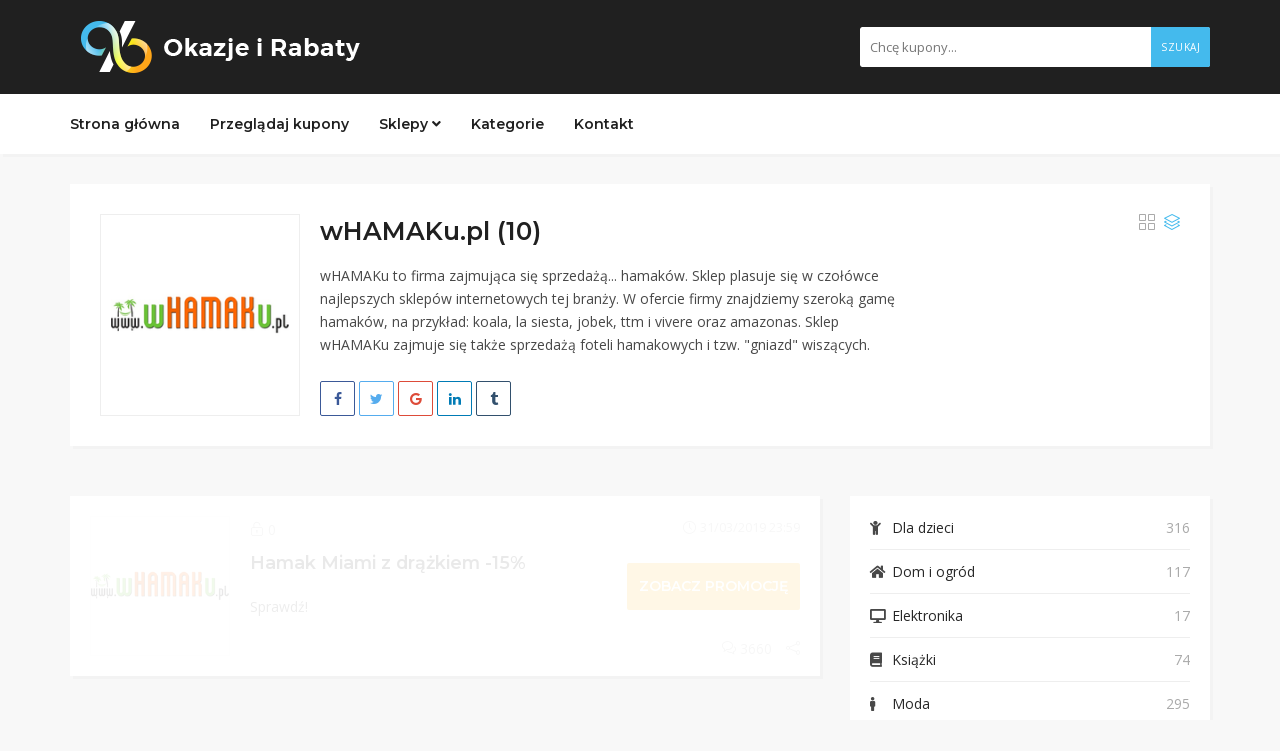

--- FILE ---
content_type: text/html; charset=UTF-8
request_url: https://okazjeirabaty.online/coupon-store/whamaku-pl/
body_size: 18233
content:
<!DOCTYPE html>
<html lang="pl-PL">
<head>

<link rel="icon" type="image/png" href="favicon2.png" />
	<meta name="tradetracker-site-verification" content="54203ad5ae970ab4b711760ac8cb1f01d9d1db61" />
<link rel="shortcut icon" href="https://okazjeirabaty.online/wp-content/uploads/2018/09/favicon2.png" type="image/png" />

    <meta charset="UTF-8">
    <meta name="viewport" content="width=device-width, initial-scale=1, maximum-scale=1">
	
	<meta name='robots' content='index, follow, max-image-preview:large, max-snippet:-1, max-video-preview:-1' />

	<!-- This site is optimized with the Yoast SEO plugin v26.7 - https://yoast.com/wordpress/plugins/seo/ -->
	<title>wHAMAKu.pl - Okazje i Rabaty</title>
	<link rel="canonical" href="https://okazjeirabaty.online/coupon-store/whamaku-pl/" />
	<meta property="og:locale" content="pl_PL" />
	<meta property="og:type" content="article" />
	<meta property="og:title" content="wHAMAKu.pl - Okazje i Rabaty" />
	<meta property="og:description" content="wHAMAKu to firma zajmująca się sprzedażą&#8230; hamaków. Sklep plasuje się w czołówce najlepszych sklepów internetowych tej branży. W ofercie firmy znajdziemy szeroką gamę hamaków, na przykład: koala, la siesta, jobek, ttm i vivere oraz amazonas. Sklep wHAMAKu zajmuje się także sprzedażą foteli hamakowych i tzw. &#8220;gniazd&#8221; wiszących." />
	<meta property="og:url" content="https://okazjeirabaty.online/coupon-store/whamaku-pl/" />
	<meta property="og:site_name" content="Okazje i Rabaty" />
	<meta name="twitter:card" content="summary_large_image" />
	<script type="application/ld+json" class="yoast-schema-graph">{"@context":"https://schema.org","@graph":[{"@type":"CollectionPage","@id":"https://okazjeirabaty.online/coupon-store/whamaku-pl/","url":"https://okazjeirabaty.online/coupon-store/whamaku-pl/","name":"wHAMAKu.pl - Okazje i Rabaty","isPartOf":{"@id":"https://okazjeirabaty.online/#website"},"primaryImageOfPage":{"@id":"https://okazjeirabaty.online/coupon-store/whamaku-pl/#primaryimage"},"image":{"@id":"https://okazjeirabaty.online/coupon-store/whamaku-pl/#primaryimage"},"thumbnailUrl":"https://okazjeirabaty.online/wp-content/uploads/2018/09/wHAMAKu.pl","breadcrumb":{"@id":"https://okazjeirabaty.online/coupon-store/whamaku-pl/#breadcrumb"},"inLanguage":"pl-PL"},{"@type":"ImageObject","inLanguage":"pl-PL","@id":"https://okazjeirabaty.online/coupon-store/whamaku-pl/#primaryimage","url":"https://okazjeirabaty.online/wp-content/uploads/2018/09/wHAMAKu.pl","contentUrl":"https://okazjeirabaty.online/wp-content/uploads/2018/09/wHAMAKu.pl","width":200,"height":200},{"@type":"BreadcrumbList","@id":"https://okazjeirabaty.online/coupon-store/whamaku-pl/#breadcrumb","itemListElement":[{"@type":"ListItem","position":1,"name":"Strona główna","item":"https://okazjeirabaty.online/"},{"@type":"ListItem","position":2,"name":"wHAMAKu.pl"}]},{"@type":"WebSite","@id":"https://okazjeirabaty.online/#website","url":"https://okazjeirabaty.online/","name":"Okazje i Rabaty","description":"Kupony zniżkowe, promocje, wyprzedaże.","potentialAction":[{"@type":"SearchAction","target":{"@type":"EntryPoint","urlTemplate":"https://okazjeirabaty.online/?s={search_term_string}"},"query-input":{"@type":"PropertyValueSpecification","valueRequired":true,"valueName":"search_term_string"}}],"inLanguage":"pl-PL"}]}</script>
	<!-- / Yoast SEO plugin. -->


<link rel='dns-prefetch' href='//maps.googleapis.com' />
<link rel='dns-prefetch' href='//fonts.googleapis.com' />
<link rel="alternate" type="application/rss+xml" title="Okazje i Rabaty &raquo; Kanał z wpisami" href="https://okazjeirabaty.online/feed/" />
<link rel="alternate" type="application/rss+xml" title="Okazje i Rabaty &raquo; Kanał z komentarzami" href="https://okazjeirabaty.online/comments/feed/" />
<link rel="alternate" type="application/rss+xml" title="Kanał Okazje i Rabaty &raquo; wHAMAKu.pl Store" href="https://okazjeirabaty.online/coupon-store/whamaku-pl/feed/" />
		<!-- This site uses the Google Analytics by ExactMetrics plugin v7.10.0 - Using Analytics tracking - https://www.exactmetrics.com/ -->
							<script
				src="//www.googletagmanager.com/gtag/js?id=UA-125273965-1"  data-cfasync="false" data-wpfc-render="false" type="text/javascript" async></script>
			<script data-cfasync="false" data-wpfc-render="false" type="text/javascript">
				var em_version = '7.10.0';
				var em_track_user = true;
				var em_no_track_reason = '';
				
								var disableStrs = [
															'ga-disable-UA-125273965-1',
									];

				/* Function to detect opted out users */
				function __gtagTrackerIsOptedOut() {
					for (var index = 0; index < disableStrs.length; index++) {
						if (document.cookie.indexOf(disableStrs[index] + '=true') > -1) {
							return true;
						}
					}

					return false;
				}

				/* Disable tracking if the opt-out cookie exists. */
				if (__gtagTrackerIsOptedOut()) {
					for (var index = 0; index < disableStrs.length; index++) {
						window[disableStrs[index]] = true;
					}
				}

				/* Opt-out function */
				function __gtagTrackerOptout() {
					for (var index = 0; index < disableStrs.length; index++) {
						document.cookie = disableStrs[index] + '=true; expires=Thu, 31 Dec 2099 23:59:59 UTC; path=/';
						window[disableStrs[index]] = true;
					}
				}

				if ('undefined' === typeof gaOptout) {
					function gaOptout() {
						__gtagTrackerOptout();
					}
				}
								window.dataLayer = window.dataLayer || [];

				window.ExactMetricsDualTracker = {
					helpers: {},
					trackers: {},
				};
				if (em_track_user) {
					function __gtagDataLayer() {
						dataLayer.push(arguments);
					}

					function __gtagTracker(type, name, parameters) {
						if (!parameters) {
							parameters = {};
						}

						if (parameters.send_to) {
							__gtagDataLayer.apply(null, arguments);
							return;
						}

						if (type === 'event') {
							
														parameters.send_to = exactmetrics_frontend.ua;
							__gtagDataLayer(type, name, parameters);
													} else {
							__gtagDataLayer.apply(null, arguments);
						}
					}

					__gtagTracker('js', new Date());
					__gtagTracker('set', {
						'developer_id.dNDMyYj': true,
											});
															__gtagTracker('config', 'UA-125273965-1', {"forceSSL":"true"} );
										window.gtag = __gtagTracker;										(function () {
						/* https://developers.google.com/analytics/devguides/collection/analyticsjs/ */
						/* ga and __gaTracker compatibility shim. */
						var noopfn = function () {
							return null;
						};
						var newtracker = function () {
							return new Tracker();
						};
						var Tracker = function () {
							return null;
						};
						var p = Tracker.prototype;
						p.get = noopfn;
						p.set = noopfn;
						p.send = function () {
							var args = Array.prototype.slice.call(arguments);
							args.unshift('send');
							__gaTracker.apply(null, args);
						};
						var __gaTracker = function () {
							var len = arguments.length;
							if (len === 0) {
								return;
							}
							var f = arguments[len - 1];
							if (typeof f !== 'object' || f === null || typeof f.hitCallback !== 'function') {
								if ('send' === arguments[0]) {
									var hitConverted, hitObject = false, action;
									if ('event' === arguments[1]) {
										if ('undefined' !== typeof arguments[3]) {
											hitObject = {
												'eventAction': arguments[3],
												'eventCategory': arguments[2],
												'eventLabel': arguments[4],
												'value': arguments[5] ? arguments[5] : 1,
											}
										}
									}
									if ('pageview' === arguments[1]) {
										if ('undefined' !== typeof arguments[2]) {
											hitObject = {
												'eventAction': 'page_view',
												'page_path': arguments[2],
											}
										}
									}
									if (typeof arguments[2] === 'object') {
										hitObject = arguments[2];
									}
									if (typeof arguments[5] === 'object') {
										Object.assign(hitObject, arguments[5]);
									}
									if ('undefined' !== typeof arguments[1].hitType) {
										hitObject = arguments[1];
										if ('pageview' === hitObject.hitType) {
											hitObject.eventAction = 'page_view';
										}
									}
									if (hitObject) {
										action = 'timing' === arguments[1].hitType ? 'timing_complete' : hitObject.eventAction;
										hitConverted = mapArgs(hitObject);
										__gtagTracker('event', action, hitConverted);
									}
								}
								return;
							}

							function mapArgs(args) {
								var arg, hit = {};
								var gaMap = {
									'eventCategory': 'event_category',
									'eventAction': 'event_action',
									'eventLabel': 'event_label',
									'eventValue': 'event_value',
									'nonInteraction': 'non_interaction',
									'timingCategory': 'event_category',
									'timingVar': 'name',
									'timingValue': 'value',
									'timingLabel': 'event_label',
									'page': 'page_path',
									'location': 'page_location',
									'title': 'page_title',
								};
								for (arg in args) {
																		if (!(!args.hasOwnProperty(arg) || !gaMap.hasOwnProperty(arg))) {
										hit[gaMap[arg]] = args[arg];
									} else {
										hit[arg] = args[arg];
									}
								}
								return hit;
							}

							try {
								f.hitCallback();
							} catch (ex) {
							}
						};
						__gaTracker.create = newtracker;
						__gaTracker.getByName = newtracker;
						__gaTracker.getAll = function () {
							return [];
						};
						__gaTracker.remove = noopfn;
						__gaTracker.loaded = true;
						window['__gaTracker'] = __gaTracker;
					})();
									} else {
										console.log("");
					(function () {
						function __gtagTracker() {
							return null;
						}

						window['__gtagTracker'] = __gtagTracker;
						window['gtag'] = __gtagTracker;
					})();
									}
			</script>
				<!-- / Google Analytics by ExactMetrics -->
		<style id='wp-img-auto-sizes-contain-inline-css' type='text/css'>
img:is([sizes=auto i],[sizes^="auto," i]){contain-intrinsic-size:3000px 1500px}
/*# sourceURL=wp-img-auto-sizes-contain-inline-css */
</style>
<style id='wp-emoji-styles-inline-css' type='text/css'>

	img.wp-smiley, img.emoji {
		display: inline !important;
		border: none !important;
		box-shadow: none !important;
		height: 1em !important;
		width: 1em !important;
		margin: 0 0.07em !important;
		vertical-align: -0.1em !important;
		background: none !important;
		padding: 0 !important;
	}
/*# sourceURL=wp-emoji-styles-inline-css */
</style>
<style id='wp-block-library-inline-css' type='text/css'>
:root{--wp-block-synced-color:#7a00df;--wp-block-synced-color--rgb:122,0,223;--wp-bound-block-color:var(--wp-block-synced-color);--wp-editor-canvas-background:#ddd;--wp-admin-theme-color:#007cba;--wp-admin-theme-color--rgb:0,124,186;--wp-admin-theme-color-darker-10:#006ba1;--wp-admin-theme-color-darker-10--rgb:0,107,160.5;--wp-admin-theme-color-darker-20:#005a87;--wp-admin-theme-color-darker-20--rgb:0,90,135;--wp-admin-border-width-focus:2px}@media (min-resolution:192dpi){:root{--wp-admin-border-width-focus:1.5px}}.wp-element-button{cursor:pointer}:root .has-very-light-gray-background-color{background-color:#eee}:root .has-very-dark-gray-background-color{background-color:#313131}:root .has-very-light-gray-color{color:#eee}:root .has-very-dark-gray-color{color:#313131}:root .has-vivid-green-cyan-to-vivid-cyan-blue-gradient-background{background:linear-gradient(135deg,#00d084,#0693e3)}:root .has-purple-crush-gradient-background{background:linear-gradient(135deg,#34e2e4,#4721fb 50%,#ab1dfe)}:root .has-hazy-dawn-gradient-background{background:linear-gradient(135deg,#faaca8,#dad0ec)}:root .has-subdued-olive-gradient-background{background:linear-gradient(135deg,#fafae1,#67a671)}:root .has-atomic-cream-gradient-background{background:linear-gradient(135deg,#fdd79a,#004a59)}:root .has-nightshade-gradient-background{background:linear-gradient(135deg,#330968,#31cdcf)}:root .has-midnight-gradient-background{background:linear-gradient(135deg,#020381,#2874fc)}:root{--wp--preset--font-size--normal:16px;--wp--preset--font-size--huge:42px}.has-regular-font-size{font-size:1em}.has-larger-font-size{font-size:2.625em}.has-normal-font-size{font-size:var(--wp--preset--font-size--normal)}.has-huge-font-size{font-size:var(--wp--preset--font-size--huge)}.has-text-align-center{text-align:center}.has-text-align-left{text-align:left}.has-text-align-right{text-align:right}.has-fit-text{white-space:nowrap!important}#end-resizable-editor-section{display:none}.aligncenter{clear:both}.items-justified-left{justify-content:flex-start}.items-justified-center{justify-content:center}.items-justified-right{justify-content:flex-end}.items-justified-space-between{justify-content:space-between}.screen-reader-text{border:0;clip-path:inset(50%);height:1px;margin:-1px;overflow:hidden;padding:0;position:absolute;width:1px;word-wrap:normal!important}.screen-reader-text:focus{background-color:#ddd;clip-path:none;color:#444;display:block;font-size:1em;height:auto;left:5px;line-height:normal;padding:15px 23px 14px;text-decoration:none;top:5px;width:auto;z-index:100000}html :where(.has-border-color){border-style:solid}html :where([style*=border-top-color]){border-top-style:solid}html :where([style*=border-right-color]){border-right-style:solid}html :where([style*=border-bottom-color]){border-bottom-style:solid}html :where([style*=border-left-color]){border-left-style:solid}html :where([style*=border-width]){border-style:solid}html :where([style*=border-top-width]){border-top-style:solid}html :where([style*=border-right-width]){border-right-style:solid}html :where([style*=border-bottom-width]){border-bottom-style:solid}html :where([style*=border-left-width]){border-left-style:solid}html :where(img[class*=wp-image-]){height:auto;max-width:100%}:where(figure){margin:0 0 1em}html :where(.is-position-sticky){--wp-admin--admin-bar--position-offset:var(--wp-admin--admin-bar--height,0px)}@media screen and (max-width:600px){html :where(.is-position-sticky){--wp-admin--admin-bar--position-offset:0px}}

/*# sourceURL=wp-block-library-inline-css */
</style><style id='global-styles-inline-css' type='text/css'>
:root{--wp--preset--aspect-ratio--square: 1;--wp--preset--aspect-ratio--4-3: 4/3;--wp--preset--aspect-ratio--3-4: 3/4;--wp--preset--aspect-ratio--3-2: 3/2;--wp--preset--aspect-ratio--2-3: 2/3;--wp--preset--aspect-ratio--16-9: 16/9;--wp--preset--aspect-ratio--9-16: 9/16;--wp--preset--color--black: #000000;--wp--preset--color--cyan-bluish-gray: #abb8c3;--wp--preset--color--white: #ffffff;--wp--preset--color--pale-pink: #f78da7;--wp--preset--color--vivid-red: #cf2e2e;--wp--preset--color--luminous-vivid-orange: #ff6900;--wp--preset--color--luminous-vivid-amber: #fcb900;--wp--preset--color--light-green-cyan: #7bdcb5;--wp--preset--color--vivid-green-cyan: #00d084;--wp--preset--color--pale-cyan-blue: #8ed1fc;--wp--preset--color--vivid-cyan-blue: #0693e3;--wp--preset--color--vivid-purple: #9b51e0;--wp--preset--gradient--vivid-cyan-blue-to-vivid-purple: linear-gradient(135deg,rgb(6,147,227) 0%,rgb(155,81,224) 100%);--wp--preset--gradient--light-green-cyan-to-vivid-green-cyan: linear-gradient(135deg,rgb(122,220,180) 0%,rgb(0,208,130) 100%);--wp--preset--gradient--luminous-vivid-amber-to-luminous-vivid-orange: linear-gradient(135deg,rgb(252,185,0) 0%,rgb(255,105,0) 100%);--wp--preset--gradient--luminous-vivid-orange-to-vivid-red: linear-gradient(135deg,rgb(255,105,0) 0%,rgb(207,46,46) 100%);--wp--preset--gradient--very-light-gray-to-cyan-bluish-gray: linear-gradient(135deg,rgb(238,238,238) 0%,rgb(169,184,195) 100%);--wp--preset--gradient--cool-to-warm-spectrum: linear-gradient(135deg,rgb(74,234,220) 0%,rgb(151,120,209) 20%,rgb(207,42,186) 40%,rgb(238,44,130) 60%,rgb(251,105,98) 80%,rgb(254,248,76) 100%);--wp--preset--gradient--blush-light-purple: linear-gradient(135deg,rgb(255,206,236) 0%,rgb(152,150,240) 100%);--wp--preset--gradient--blush-bordeaux: linear-gradient(135deg,rgb(254,205,165) 0%,rgb(254,45,45) 50%,rgb(107,0,62) 100%);--wp--preset--gradient--luminous-dusk: linear-gradient(135deg,rgb(255,203,112) 0%,rgb(199,81,192) 50%,rgb(65,88,208) 100%);--wp--preset--gradient--pale-ocean: linear-gradient(135deg,rgb(255,245,203) 0%,rgb(182,227,212) 50%,rgb(51,167,181) 100%);--wp--preset--gradient--electric-grass: linear-gradient(135deg,rgb(202,248,128) 0%,rgb(113,206,126) 100%);--wp--preset--gradient--midnight: linear-gradient(135deg,rgb(2,3,129) 0%,rgb(40,116,252) 100%);--wp--preset--font-size--small: 13px;--wp--preset--font-size--medium: 20px;--wp--preset--font-size--large: 36px;--wp--preset--font-size--x-large: 42px;--wp--preset--spacing--20: 0.44rem;--wp--preset--spacing--30: 0.67rem;--wp--preset--spacing--40: 1rem;--wp--preset--spacing--50: 1.5rem;--wp--preset--spacing--60: 2.25rem;--wp--preset--spacing--70: 3.38rem;--wp--preset--spacing--80: 5.06rem;--wp--preset--shadow--natural: 6px 6px 9px rgba(0, 0, 0, 0.2);--wp--preset--shadow--deep: 12px 12px 50px rgba(0, 0, 0, 0.4);--wp--preset--shadow--sharp: 6px 6px 0px rgba(0, 0, 0, 0.2);--wp--preset--shadow--outlined: 6px 6px 0px -3px rgb(255, 255, 255), 6px 6px rgb(0, 0, 0);--wp--preset--shadow--crisp: 6px 6px 0px rgb(0, 0, 0);}:where(.is-layout-flex){gap: 0.5em;}:where(.is-layout-grid){gap: 0.5em;}body .is-layout-flex{display: flex;}.is-layout-flex{flex-wrap: wrap;align-items: center;}.is-layout-flex > :is(*, div){margin: 0;}body .is-layout-grid{display: grid;}.is-layout-grid > :is(*, div){margin: 0;}:where(.wp-block-columns.is-layout-flex){gap: 2em;}:where(.wp-block-columns.is-layout-grid){gap: 2em;}:where(.wp-block-post-template.is-layout-flex){gap: 1.25em;}:where(.wp-block-post-template.is-layout-grid){gap: 1.25em;}.has-black-color{color: var(--wp--preset--color--black) !important;}.has-cyan-bluish-gray-color{color: var(--wp--preset--color--cyan-bluish-gray) !important;}.has-white-color{color: var(--wp--preset--color--white) !important;}.has-pale-pink-color{color: var(--wp--preset--color--pale-pink) !important;}.has-vivid-red-color{color: var(--wp--preset--color--vivid-red) !important;}.has-luminous-vivid-orange-color{color: var(--wp--preset--color--luminous-vivid-orange) !important;}.has-luminous-vivid-amber-color{color: var(--wp--preset--color--luminous-vivid-amber) !important;}.has-light-green-cyan-color{color: var(--wp--preset--color--light-green-cyan) !important;}.has-vivid-green-cyan-color{color: var(--wp--preset--color--vivid-green-cyan) !important;}.has-pale-cyan-blue-color{color: var(--wp--preset--color--pale-cyan-blue) !important;}.has-vivid-cyan-blue-color{color: var(--wp--preset--color--vivid-cyan-blue) !important;}.has-vivid-purple-color{color: var(--wp--preset--color--vivid-purple) !important;}.has-black-background-color{background-color: var(--wp--preset--color--black) !important;}.has-cyan-bluish-gray-background-color{background-color: var(--wp--preset--color--cyan-bluish-gray) !important;}.has-white-background-color{background-color: var(--wp--preset--color--white) !important;}.has-pale-pink-background-color{background-color: var(--wp--preset--color--pale-pink) !important;}.has-vivid-red-background-color{background-color: var(--wp--preset--color--vivid-red) !important;}.has-luminous-vivid-orange-background-color{background-color: var(--wp--preset--color--luminous-vivid-orange) !important;}.has-luminous-vivid-amber-background-color{background-color: var(--wp--preset--color--luminous-vivid-amber) !important;}.has-light-green-cyan-background-color{background-color: var(--wp--preset--color--light-green-cyan) !important;}.has-vivid-green-cyan-background-color{background-color: var(--wp--preset--color--vivid-green-cyan) !important;}.has-pale-cyan-blue-background-color{background-color: var(--wp--preset--color--pale-cyan-blue) !important;}.has-vivid-cyan-blue-background-color{background-color: var(--wp--preset--color--vivid-cyan-blue) !important;}.has-vivid-purple-background-color{background-color: var(--wp--preset--color--vivid-purple) !important;}.has-black-border-color{border-color: var(--wp--preset--color--black) !important;}.has-cyan-bluish-gray-border-color{border-color: var(--wp--preset--color--cyan-bluish-gray) !important;}.has-white-border-color{border-color: var(--wp--preset--color--white) !important;}.has-pale-pink-border-color{border-color: var(--wp--preset--color--pale-pink) !important;}.has-vivid-red-border-color{border-color: var(--wp--preset--color--vivid-red) !important;}.has-luminous-vivid-orange-border-color{border-color: var(--wp--preset--color--luminous-vivid-orange) !important;}.has-luminous-vivid-amber-border-color{border-color: var(--wp--preset--color--luminous-vivid-amber) !important;}.has-light-green-cyan-border-color{border-color: var(--wp--preset--color--light-green-cyan) !important;}.has-vivid-green-cyan-border-color{border-color: var(--wp--preset--color--vivid-green-cyan) !important;}.has-pale-cyan-blue-border-color{border-color: var(--wp--preset--color--pale-cyan-blue) !important;}.has-vivid-cyan-blue-border-color{border-color: var(--wp--preset--color--vivid-cyan-blue) !important;}.has-vivid-purple-border-color{border-color: var(--wp--preset--color--vivid-purple) !important;}.has-vivid-cyan-blue-to-vivid-purple-gradient-background{background: var(--wp--preset--gradient--vivid-cyan-blue-to-vivid-purple) !important;}.has-light-green-cyan-to-vivid-green-cyan-gradient-background{background: var(--wp--preset--gradient--light-green-cyan-to-vivid-green-cyan) !important;}.has-luminous-vivid-amber-to-luminous-vivid-orange-gradient-background{background: var(--wp--preset--gradient--luminous-vivid-amber-to-luminous-vivid-orange) !important;}.has-luminous-vivid-orange-to-vivid-red-gradient-background{background: var(--wp--preset--gradient--luminous-vivid-orange-to-vivid-red) !important;}.has-very-light-gray-to-cyan-bluish-gray-gradient-background{background: var(--wp--preset--gradient--very-light-gray-to-cyan-bluish-gray) !important;}.has-cool-to-warm-spectrum-gradient-background{background: var(--wp--preset--gradient--cool-to-warm-spectrum) !important;}.has-blush-light-purple-gradient-background{background: var(--wp--preset--gradient--blush-light-purple) !important;}.has-blush-bordeaux-gradient-background{background: var(--wp--preset--gradient--blush-bordeaux) !important;}.has-luminous-dusk-gradient-background{background: var(--wp--preset--gradient--luminous-dusk) !important;}.has-pale-ocean-gradient-background{background: var(--wp--preset--gradient--pale-ocean) !important;}.has-electric-grass-gradient-background{background: var(--wp--preset--gradient--electric-grass) !important;}.has-midnight-gradient-background{background: var(--wp--preset--gradient--midnight) !important;}.has-small-font-size{font-size: var(--wp--preset--font-size--small) !important;}.has-medium-font-size{font-size: var(--wp--preset--font-size--medium) !important;}.has-large-font-size{font-size: var(--wp--preset--font-size--large) !important;}.has-x-large-font-size{font-size: var(--wp--preset--font-size--x-large) !important;}
/*# sourceURL=global-styles-inline-css */
</style>

<style id='classic-theme-styles-inline-css' type='text/css'>
/*! This file is auto-generated */
.wp-block-button__link{color:#fff;background-color:#32373c;border-radius:9999px;box-shadow:none;text-decoration:none;padding:calc(.667em + 2px) calc(1.333em + 2px);font-size:1.125em}.wp-block-file__button{background:#32373c;color:#fff;text-decoration:none}
/*# sourceURL=/wp-includes/css/classic-themes.min.css */
</style>
<link rel='stylesheet' id='bootstrap-css' href='https://okazjeirabaty.online/wp-content/themes/couponis/css/bootstrap.min.css?ver=6.9' type='text/css' media='all' />
<link rel='stylesheet' id='font-awesome-css' href='https://okazjeirabaty.online/wp-content/themes/couponis/css/font-awesome.min.css?ver=6.9' type='text/css' media='all' />
<link rel='stylesheet' id='simple-line-icons-css' href='https://okazjeirabaty.online/wp-content/themes/couponis/css/simple-line-icons.css?ver=6.9' type='text/css' media='all' />
<link rel='stylesheet' id='magnific-popup-css' href='https://okazjeirabaty.online/wp-content/themes/couponis/css/magnific-popup.css?ver=6.9' type='text/css' media='all' />
<link rel='stylesheet' id='select2-css' href='https://okazjeirabaty.online/wp-content/themes/couponis/css/select2.min.css?ver=6.9' type='text/css' media='all' />
<link rel='stylesheet' id='couponis-fonts-css' href='//fonts.googleapis.com/css?family=Open+Sans%3A400%2C700%7CMontserrat%3A600%2C600%26subset%3Dall&#038;ver=1.0.0' type='text/css' media='all' />
<link rel='stylesheet' id='couponis-style-css' href='https://okazjeirabaty.online/wp-content/themes/couponis/style.css?ver=6.9' type='text/css' media='all' />
<style id='couponis-style-inline-css' type='text/css'>

/* BODY */
body[class*=" "]{
	font-family: "Open Sans", sans-serif;
	color: #484848;
	font-weight: 400;
	font-size: 14px;
	line-height: 1.7;
}


a, a:visited{
	color: #272727;
}


a:hover, a:focus, a:active, body .blog-item-title a:hover, .infobox-content a:hover,
.blog-item-meta a:hover,
.leading-icon,
.single-expire,
.navbar-default .navbar-nav .open .dropdown-menu > li > a:hover,
.navbar-default .navbar-nav .open > a, 
.navbar-default .navbar-nav .open > a:hover, 
.navbar-default .navbar-nav .open > a:focus,
.navbar-default .navbar-nav li a:hover,
.navbar-default .navbar-nav li.current_page_ancestor > a,
.navbar-default .navbar-nav li.current_page_ancestor > a:visited,
.navbar-default .navbar-nav li.current_page_item > a,
.navbar-default .navbar-nav li.current_page_item > a:visited,
.navbar-toggle,
.special-action a,
.widget_widget_categories li:hover i,
.footer-subscribe i.icon-envelope,
.copyrights a:hover,
.error404 .icon-compass,
.image-loader,
.categories-list li:hover i,
.categories-carousel-list .owl-item i,
.save-store:hover,
.save-store.added:active,
.save-store.added,
.category-icon,
.coupon-box h4:hover,
.show-hide-more,
.save-coupon.added,
body .kc_tabs_nav > li > a:hover,
body .kc_tabs_nav > .ui-tabs-active,
body .kc_tabs_nav > .ui-tabs-active:hover,
body .kc_tabs_nav > .ui-tabs-active > a,
body .kc_tabs_nav > .ui-tabs-active > a:hover,
.category-block i,
.listing-style.active,
.letter-title h3,
.ui-state-hover, 
.ui-widget-content .ui-state-hover, 
.ui-widget-header .ui-state-hover, 
.ui-state-focus, 
.ui-widget-content .ui-state-focus, 
.ui-widget-header .ui-state-focus,
.ui-state-hover .ui-icon:before, 
.ui-widget-content .ui-state-hover .ui-icon:before, 
.ui-widget-header .ui-state-hover .ui-icon:before, 
.ui-state-focus .ui-icon:before, 
.ui-widget-content .ui-state-focus .ui-icon:before, 
.ui-widget-header .ui-state-focus .ui-icon:before,
.ui-datepicker-next .ui-icon:hover:before
{
	color: #44baed;
}

.widget-title:after,
a.search-type:hover,
a.search-type.type-added,
.widget_widget_stores a:hover,
.stores-carousel-list .owl-item:hover a,
.categories-carousel-list .owl-item:hover a,
.store-logo:hover,
.coupon-image:hover,
.owl-dot.active
{
	border-color: #44baed;
}

.styled-checkbox.active label:after,
.styled-checkbox input:checked + label:after,
.styled-radio.active label:after,
.styled-radio input:checked + label:after,
.form-submit #submit,
.form-submit a,
.tagcloud a, .btn, a.btn,
.blog-item-meta:before,
.main-search a,
.pagination a.btn:hover,
.pagination a.btn.active,
a.visit-store,
.tax-coupon-category .category-icon-wrap,
.nav.nav-tabs > li > a:hover,
.nav.nav-tabs > li.active > a, 
.nav.nav-tabs > li.active > a:hover, 
.nav.nav-tabs > li.active > a:focus,
.nav.nav-tabs > li.active > a:active,
.category-block:hover .white-block,
.ui-state-active, .ui-widget-content .ui-state-active, .ui-widget-header .ui-state-active,
.ui-widget-content.ui-slider-horizontal .ui-state-active,
.ui-datepicker .ui-datepicker-buttonpane button:hover
{
	background-color: #44baed;
	color: #ffffff;
}

.online-sale{
	background-color: #48c78c;
	color: #ffffff;
}

.exclusive{
	background-color: #1ab1b7;
	color: #ffffff;
}

.online-code{
	background-color: #c2c748;
	color: #ffffff;
}

.in-store-code{
	background-color: #5f93ce;
	color: #ffffff;
}

.coupon-code-modal,
.coupon-action-button{
	border-color: #f8a900;
}

.code-text,
.code-text-full,
a.coupon-code-modal, a.coupon-code-modal:visited, a.coupon-code-modal:hover, a.coupon-code-modal:focus, a.coupon-code-modal:focus:active,
.similar-badge{
	background-color: #f8a900;
	color: #ffffff;
}

.top-header{
	background-color: #202020;
}

.header-categories a{
	color: #bbbbbb;
}

.header-categories a:hover{
	color: #eeeeee;
}

.main-search input, .main-search input:focus, .main-search input:active, .main-search input:focus:active{
	background: ;
}

.navbar-default .navbar-nav .open .dropdown-menu > li > a,
.navbar-default .navbar-nav li a{
	font-size: 14px;
	font-weight: 600;
	font-family: 'Montserrat', sans-serif;
}

h1, h2, h3, h4, h5, h6{
	color: #202020;
}

h1, h2, h3, h4, h5, h6, .header-alike, .continue-read{
	font-weight: 600;
	font-family: 'Montserrat', sans-serif;	
}

.continue-read{
	font-weight: 600;
}

h1{
	font-size: 2.6179em;
	line-height: 1.4;
}

h2{
	font-size: 2.0581em;
	line-height: 1.4;
}

h3{
	font-size: 1.618em;
	line-height: 1.4;
}

h4{
	font-size: 1.272em;
	line-height: 1.4;
}

h5{
	font-size: 1em;
	line-height: 1.4;
}

h6{
	font-size: 0.7862em;
	line-height: 1.4;
}

.copyrights a,
.copyrights{
	color: #bbbbbb;
	background: #202020;
}

.copyrights a:hover{
	color: #1ab1b7;
}


/*# sourceURL=couponis-style-inline-css */
</style>
<link rel='stylesheet' id='roboto-css' href='//fonts.googleapis.com/css?family=Roboto%3A100%2C100italic%2C300%2C300italic%2Cregular%2Citalic%2C500%2C500italic%2C700%2C700italic%2C900%2C900italic&#038;subset=cyrillic%2Clatin-ext%2Cgreek%2Ccyrillic-ext%2Clatin%2Cgreek-ext%2Cvietnamese&#038;ver=2.8.2' type='text/css' media='all' />
<link rel='stylesheet' id='kc-general-css' href='https://okazjeirabaty.online/wp-content/plugins/kingcomposer/assets/frontend/css/kingcomposer.min.css?ver=2.8.2' type='text/css' media='all' />
<link rel='stylesheet' id='kc-animate-css' href='https://okazjeirabaty.online/wp-content/plugins/kingcomposer/assets/css/animate.css?ver=2.8.2' type='text/css' media='all' />
<link rel='stylesheet' id='kc-icon-1-css' href='https://okazjeirabaty.online/wp-content/plugins/kingcomposer/assets/css/icons.css?ver=2.8.2' type='text/css' media='all' />
<script type="text/javascript" src="https://okazjeirabaty.online/wp-content/plugins/google-analytics-dashboard-for-wp/assets/js/frontend-gtag.min.js?ver=7.10.0" id="exactmetrics-frontend-script-js"></script>
<script data-cfasync="false" data-wpfc-render="false" type="text/javascript" id='exactmetrics-frontend-script-js-extra'>/* <![CDATA[ */
var exactmetrics_frontend = {"js_events_tracking":"true","download_extensions":"zip,mp3,mpeg,pdf,docx,pptx,xlsx,rar","inbound_paths":"[{\"path\":\"\\\/go\\\/\",\"label\":\"affiliate\"},{\"path\":\"\\\/recommend\\\/\",\"label\":\"affiliate\"}]","home_url":"https:\/\/okazjeirabaty.online","hash_tracking":"false","ua":"UA-125273965-1","v4_id":""};/* ]]> */
</script>
<script type="text/javascript" src="https://okazjeirabaty.online/wp-includes/js/jquery/jquery.min.js?ver=3.7.1" id="jquery-core-js"></script>
<script type="text/javascript" src="https://okazjeirabaty.online/wp-includes/js/jquery/jquery-migrate.min.js?ver=3.4.1" id="jquery-migrate-js"></script>
<script type="text/javascript" src="https://okazjeirabaty.online/wp-includes/js/jquery/ui/core.min.js?ver=1.13.3" id="jquery-ui-core-js"></script>
<script type="text/javascript" id="social_connect-js-extra">
/* <![CDATA[ */
var social_connect_data = {"wordpress_enabled":""};
//# sourceURL=social_connect-js-extra
/* ]]> */
</script>
<script type="text/javascript" src="https://okazjeirabaty.online/wp-content/plugins/social-connect-st/media/js/connect.js?ver=6.9" id="social_connect-js"></script>
<link rel="https://api.w.org/" href="https://okazjeirabaty.online/wp-json/" /><link rel="EditURI" type="application/rsd+xml" title="RSD" href="https://okazjeirabaty.online/xmlrpc.php?rsd" />
<meta name="generator" content="WordPress 6.9" />
<meta name="generator" content="Redux 4.5.10" /><script type="text/javascript">var kc_script_data={ajax_url:"https://okazjeirabaty.online/wp-admin/admin-ajax.php"}</script>


<!-- HTTPS required. HTTP will give a 403 forbidden response -->
<script src="https://sdk.accountkit.com/en_US/sdk.js"></script>

<!-- Google Tag Manager -->
<script>(function(w,d,s,l,i){w[l]=w[l]||[];w[l].push({'gtm.start':
new Date().getTime(),event:'gtm.js'});var f=d.getElementsByTagName(s)[0],
j=d.createElement(s),dl=l!='dataLayer'?'&l='+l:'';j.async=true;j.src=
'https://www.googletagmanager.com/gtm.js?id='+i+dl;f.parentNode.insertBefore(j,f);
})(window,document,'script','dataLayer','GTM-N7X2HHX');</script>
<!-- End Google Tag Manager -->

<link rel='stylesheet' id='redux-custom-fonts-css' href='//okazjeirabaty.online/wp-content/uploads/redux/custom-fonts/fonts.css?ver=1674177406' type='text/css' media='all' />
</head>
<body class="archive tax-coupon-store term-whamaku-pl term-354 wp-theme-couponis kc-css-system">
<!-- Google Tag Manager (noscript) -->
<noscript><iframe src="https://www.googletagmanager.com/ns.html?id=GTM-N7X2HHX"
height="0" width="0" style="display:none;visibility:hidden"></iframe></noscript>
<!-- End Google Tag Manager (noscript) -->

	
<div id="fb-root"></div>
<script>(function(d, s, id) {
  var js, fjs = d.getElementsByTagName(s)[0];
  if (d.getElementById(id)) return;
  js = d.createElement(s); js.id = id;
  js.src = 'https://connect.facebook.net/pl_PL/sdk.js#xfbml=1&version=v3.1';
  fjs.parentNode.insertBefore(js, fjs);
}(document, 'script', 'facebook-jssdk'));</script>


<!-- ==================================================================================================================================
TOP BAR
======================================================================================================================================= -->
<header>
	<div class="top-header">
		<div class="container">
			<div class="flex-wrap flex-always">
				<div class="flex-left">
					<a href="https://okazjeirabaty.online/" class="logo">
					<img width="300" height="80" src="https://okazjeirabaty.online/wp-content/uploads/2018/09/okazje_rabaty_logo-1.png" class="attachment-full size-full" alt="" decoding="async" srcset="https://okazjeirabaty.online/wp-content/uploads/2018/09/okazje_rabaty_logo-1.png 300w, https://okazjeirabaty.online/wp-content/uploads/2018/09/okazje_rabaty_logo-1-150x40.png 150w" sizes="(max-width: 300px) 100vw, 300px" />					</a>
				</div>
								<div class="flex-right">
					<form class="main-search" method="GET" action="https://okazjeirabaty.online/browse-coupons-2/">
						<input type="text" name="keyword" class="form-control" placeholder="Chcę kupony...">
						<a href="javascript:;" class="submit-form">Szukaj</a>
					</form>
				</div>
						</div>
		</div>
	</div>
	<div class="navigation">
		<div class="container">
			<div class="flex-wrap flex-always">
				<div class="flex-left">
					<a class="navbar-toggle button-white menu" data-toggle="collapse" data-target=".navbar-collapse">
						<i class="icon-menu"></i>
					</a>
					<div class="nav-copy">
						<div class="navbar navbar-default" role="navigation">
							<div class="collapse navbar-collapse">
								<ul class="nav navbar-nav">
									<li id="menu-item-610" class="menu-item menu-item-type-post_type menu-item-object-page menu-item-home menu-item-610"><a title="Strona główna" href="https://okazjeirabaty.online/">Strona główna</a></li>
<li id="menu-item-595" class="menu-item menu-item-type-post_type menu-item-object-page menu-item-595"><a title="Przeglądaj kupony" href="https://okazjeirabaty.online/browse-coupons-2/">Przeglądaj kupony</a></li>
<li id="menu-item-628" class="menu-item menu-item-type-post_type menu-item-object-page menu-item-has-children menu-item-628 dropdown"><a title="Sklepy" href="https://okazjeirabaty.online/stores-2/" data-toggle="dropdown" class="dropdown-toggle" data-hover="dropdown" aria-haspopup="true">Sklepy <i class="fa fa-angle-down"></i></a>
<ul role="menu" class=" dropdown-menu">
	<li id="menu-item-1600" class="menu-item menu-item-type-post_type menu-item-object-page menu-item-1600"><a title="Sklepy alfabetycznie" href="https://okazjeirabaty.online/stores-2/stores-alt/">Sklepy alfabetycznie</a></li>
</ul>
</li>
<li id="menu-item-597" class="menu-item menu-item-type-post_type menu-item-object-page menu-item-597"><a title="Kategorie" href="https://okazjeirabaty.online/categories-2/">Kategorie</a></li>
<li id="menu-item-602" class="menu-item menu-item-type-post_type menu-item-object-page menu-item-602"><a title="Kontakt" href="https://okazjeirabaty.online/contact-2/">Kontakt</a></li>

								</ul>
							</div>
						</div>
					</div>
				</div>
							</div>
			<div class="nav-paste">
			</div>
		</div>
	</div>
</header>
<main>
	<div class="container">
		<div class="taxonomy-header white-block">
			<div class="white-block-content">
				<div class="store-tax-header-wrap">
					<div class="flex-wrap flex-always">
						<div class="flex-left">
														<div class="store-logo">
								<img width="200" height="200" src="https://okazjeirabaty.online/wp-content/uploads/2018/09/wHAMAKu.pl" class="attachment-full size-full" alt="" decoding="async" srcset="https://okazjeirabaty.online/wp-content/uploads/2018/09/wHAMAKu.pl 200w, https://okazjeirabaty.online/wp-content/uploads/2018/09/wHAMAKu-150x150.pl 150w, https://okazjeirabaty.online/wp-content/uploads/2018/09/wHAMAKu-140x140.pl 140w, https://okazjeirabaty.online/wp-content/uploads/2018/09/wHAMAKu-60x60.pl 60w" sizes="(max-width: 200px) 100vw, 200px" />							</div>
													</div>
						<div class="flex-middle">
							<div class="store-info">
								<h1>wHAMAKu.pl (10) </h1>
								<p>wHAMAKu to firma zajmująca się sprzedażą... hamaków. Sklep plasuje się w czołówce najlepszych sklepów internetowych tej branży. W ofercie firmy znajdziemy szeroką gamę hamaków, na przykład: koala, la siesta, jobek, ttm i vivere oraz amazonas. Sklep wHAMAKu zajmuje się także sprzedażą foteli hamakowych i tzw. "gniazd" wiszących.</p>							</div>
								<div class="post-share">
		<a href="https://www.facebook.com/sharer/sharer.php?u=https%3A%2F%2Fokazjeirabaty.online%2Fcoupon%2Fhamak-miami-z-drazkiem-15%2F" class="share facebook" target="_blank" title="Udostępnij na Facebooku"><i class="fa fa-facebook fa-fw"></i></a>
		<a href="http://twitter.com/intent/tweet?source=Okazje i Rabaty&amp;text=https%3A%2F%2Fokazjeirabaty.online%2Fcoupon%2Fhamak-miami-z-drazkiem-15%2F" class="share twitter" target="_blank" title="Udostępnij na Twitterze"><i class="fa fa-twitter fa-fw"></i></a>
		<a href="https://plus.google.com/share?url=https%3A%2F%2Fokazjeirabaty.online%2Fcoupon%2Fhamak-miami-z-drazkiem-15%2F" class="share google" target="_blank" title="Udostępnij na Google+"><i class="fa fa-google fa-fw"></i></a>
		<a href="http://www.linkedin.com/shareArticle?mini=true&amp;url=https%3A%2F%2Fokazjeirabaty.online%2Fcoupon%2Fhamak-miami-z-drazkiem-15%2F&amp;title=Hamak%20Miami%20z%20dr%C4%85%C5%BCkiem%20-15%25&amp;source=Okazje i Rabaty" class="share linkedin" target="_blank" title="Udostępnij na LinkedIn"><i class="fa fa-linkedin fa-fw"></i></a>
		<a href="http://www.tumblr.com/share/link?url=https%3A%2F%2Fokazjeirabaty.online%2Fcoupon%2Fhamak-miami-z-drazkiem-15%2F&amp;name=Hamak%20Miami%20z%20dr%C4%85%C5%BCkiem%20-15%25" class="share tumblr" target="_blank" title="Udostępnij na Tumblr"><i class="fa fa-tumblr fa-fw"></i></a>
	</div>
						</div>
					</div>
										<div class="single-tax-action">
													<div class="listing-action">
		<a href="javascript:;" class="listing-style " data-value="grid" title="Widok siatki"><i class="icon-grid"></i></a>
		<a href="javascript:;" class="listing-style active" data-value="list" title="Widok listy"><i class="icon-layers"></i></a>
	</div>
						</div>
				</div>

				
			</div>
		</div>

		<div class="main-listing">
			<div class="row">
				<div class="col-sm-8">
					<div class="row">
														<div class="col-sm-12">
									<div class="white-block coupon-box coupon-list">

	<div class="share-coupon share-5441">
		<div class="post-share">
		<a href="https://www.facebook.com/sharer/sharer.php?u=https%3A%2F%2Fokazjeirabaty.online%2Fcoupon%2Fhamak-miami-z-drazkiem-15%2F" class="share facebook" target="_blank" title="Udostępnij na Facebooku"><i class="fa fa-facebook fa-fw"></i></a>
		<a href="http://twitter.com/intent/tweet?source=Okazje i Rabaty&amp;text=https%3A%2F%2Fokazjeirabaty.online%2Fcoupon%2Fhamak-miami-z-drazkiem-15%2F" class="share twitter" target="_blank" title="Udostępnij na Twitterze"><i class="fa fa-twitter fa-fw"></i></a>
		<a href="https://plus.google.com/share?url=https%3A%2F%2Fokazjeirabaty.online%2Fcoupon%2Fhamak-miami-z-drazkiem-15%2F" class="share google" target="_blank" title="Udostępnij na Google+"><i class="fa fa-google fa-fw"></i></a>
		<a href="http://www.linkedin.com/shareArticle?mini=true&amp;url=https%3A%2F%2Fokazjeirabaty.online%2Fcoupon%2Fhamak-miami-z-drazkiem-15%2F&amp;title=Hamak%20Miami%20z%20dr%C4%85%C5%BCkiem%20-15%25&amp;source=Okazje i Rabaty" class="share linkedin" target="_blank" title="Udostępnij na LinkedIn"><i class="fa fa-linkedin fa-fw"></i></a>
		<a href="http://www.tumblr.com/share/link?url=https%3A%2F%2Fokazjeirabaty.online%2Fcoupon%2Fhamak-miami-z-drazkiem-15%2F&amp;name=Hamak%20Miami%20z%20dr%C4%85%C5%BCkiem%20-15%25" class="share tumblr" target="_blank" title="Udostępnij na Tumblr"><i class="fa fa-tumblr fa-fw"></i></a>
	</div>
	<a href="javascript:;" class="toggle-coupon-share" data-target="share-5441"><span class="icon-close"></span></a>
</div>
	<div class="white-block-content">
		<div class="flex-wrap">
			<div class="flex-left">
				<a href="https://okazjeirabaty.online/coupon-store/whamaku-pl/" class="coupon-image"><img width="150" height="150" src="https://okazjeirabaty.online/wp-content/uploads/2018/09/wHAMAKu-150x150.pl" class="attachment-couponis-logo size-couponis-logo" alt="" decoding="async" srcset="https://okazjeirabaty.online/wp-content/uploads/2018/09/wHAMAKu-150x150.pl 150w, https://okazjeirabaty.online/wp-content/uploads/2018/09/wHAMAKu-140x140.pl 140w, https://okazjeirabaty.online/wp-content/uploads/2018/09/wHAMAKu-60x60.pl 60w, https://okazjeirabaty.online/wp-content/uploads/2018/09/wHAMAKu.pl 200w" sizes="(max-width: 150px) 100vw, 150px" /></a>			</div>
			<div class="flex-middle">

				<ul class="list-unstyled list-inline coupon-top-meta">
										<li>
						<div class="used">
							<span class="icon-lock-open"></span> 0						</div>
					</li>
				</ul>

				<h4>
		<a href="https://okazjeirabaty.online/coupon/hamak-miami-z-drazkiem-15/" title="Hamak Miami z drążkiem -15%">
		Hamak Miami z drążkiem -15%	</a>
</h4>
	<div class="coupon-box-description">
		<div class="coupon-content-excerpt">	
		Sprawdź!
		</div>
	</div>
	
			</div>
			<div class="flex-right">

				<span class="expire"><span class="icon-clock"></span> 31/03/2019 23:59</span>
				<a class="coupon-action-button header-alike" href="#o-5441"  rel="nofollow"><span class="code-text-full">ZOBACZ PROMOCJĘ</span></a>
				<ul class="list-unstyled list-inline coupon-bottom-meta">
	<li>
		<a href="https://okazjeirabaty.online/coupon/hamak-miami-z-drazkiem-15/#comments"><span class="icon-bubbles"></span> 3660</a>
	</li>
				<li>
			<a href="javascript:;" class="toggle-coupon-share" data-target="share-5441"><span class="icon-share"></span></a>
		</li>
	</ul>
			</div>
		</div>

	</div>

		<div class="expired-overlay">
			</div>
	
</div>								</div>
																<div class="col-sm-12">
									<div class="white-block coupon-box coupon-list">

	<div class="share-coupon share-5442">
		<div class="post-share">
		<a href="https://www.facebook.com/sharer/sharer.php?u=https%3A%2F%2Fokazjeirabaty.online%2Fcoupon%2Fw-zestawie-taniej-rabaty-nawet-25%2F" class="share facebook" target="_blank" title="Udostępnij na Facebooku"><i class="fa fa-facebook fa-fw"></i></a>
		<a href="http://twitter.com/intent/tweet?source=Okazje i Rabaty&amp;text=https%3A%2F%2Fokazjeirabaty.online%2Fcoupon%2Fw-zestawie-taniej-rabaty-nawet-25%2F" class="share twitter" target="_blank" title="Udostępnij na Twitterze"><i class="fa fa-twitter fa-fw"></i></a>
		<a href="https://plus.google.com/share?url=https%3A%2F%2Fokazjeirabaty.online%2Fcoupon%2Fw-zestawie-taniej-rabaty-nawet-25%2F" class="share google" target="_blank" title="Udostępnij na Google+"><i class="fa fa-google fa-fw"></i></a>
		<a href="http://www.linkedin.com/shareArticle?mini=true&amp;url=https%3A%2F%2Fokazjeirabaty.online%2Fcoupon%2Fw-zestawie-taniej-rabaty-nawet-25%2F&amp;title=W%20zestawie%20taniej%21%20Rabaty%20nawet%2025%25&amp;source=Okazje i Rabaty" class="share linkedin" target="_blank" title="Udostępnij na LinkedIn"><i class="fa fa-linkedin fa-fw"></i></a>
		<a href="http://www.tumblr.com/share/link?url=https%3A%2F%2Fokazjeirabaty.online%2Fcoupon%2Fw-zestawie-taniej-rabaty-nawet-25%2F&amp;name=W%20zestawie%20taniej%21%20Rabaty%20nawet%2025%25" class="share tumblr" target="_blank" title="Udostępnij na Tumblr"><i class="fa fa-tumblr fa-fw"></i></a>
	</div>
	<a href="javascript:;" class="toggle-coupon-share" data-target="share-5442"><span class="icon-close"></span></a>
</div>
	<div class="white-block-content">
		<div class="flex-wrap">
			<div class="flex-left">
				<a href="https://okazjeirabaty.online/coupon-store/whamaku-pl/" class="coupon-image"><img width="150" height="150" src="https://okazjeirabaty.online/wp-content/uploads/2018/09/wHAMAKu-150x150.pl" class="attachment-couponis-logo size-couponis-logo" alt="" decoding="async" srcset="https://okazjeirabaty.online/wp-content/uploads/2018/09/wHAMAKu-150x150.pl 150w, https://okazjeirabaty.online/wp-content/uploads/2018/09/wHAMAKu-140x140.pl 140w, https://okazjeirabaty.online/wp-content/uploads/2018/09/wHAMAKu-60x60.pl 60w, https://okazjeirabaty.online/wp-content/uploads/2018/09/wHAMAKu.pl 200w" sizes="(max-width: 150px) 100vw, 150px" /></a>			</div>
			<div class="flex-middle">

				<ul class="list-unstyled list-inline coupon-top-meta">
										<li>
						<div class="used">
							<span class="icon-lock-open"></span> 1						</div>
					</li>
				</ul>

				<h4>
		<a href="https://okazjeirabaty.online/coupon/w-zestawie-taniej-rabaty-nawet-25/" title="W zestawie taniej! Rabaty nawet 25%">
		W zestawie taniej! Rabaty nawet 25%	</a>
</h4>
	<div class="coupon-box-description">
		<div class="coupon-content-excerpt">	
		Sprawdź!
		</div>
	</div>
	
			</div>
			<div class="flex-right">

				<span class="expire"><span class="icon-clock"></span> 31/03/2019 23:59</span>
				<a class="coupon-action-button header-alike" href="#o-5442"  rel="nofollow"><span class="code-text-full">ZOBACZ PROMOCJĘ</span></a>
				<ul class="list-unstyled list-inline coupon-bottom-meta">
	<li>
		<a href="https://okazjeirabaty.online/coupon/w-zestawie-taniej-rabaty-nawet-25/#comments"><span class="icon-bubbles"></span> 37</a>
	</li>
				<li>
			<a href="javascript:;" class="toggle-coupon-share" data-target="share-5442"><span class="icon-share"></span></a>
		</li>
	</ul>
			</div>
		</div>

	</div>

		<div class="expired-overlay">
			</div>
	
</div>								</div>
																<div class="col-sm-12">
									<div class="white-block coupon-box coupon-list">

	<div class="share-coupon share-5443">
		<div class="post-share">
		<a href="https://www.facebook.com/sharer/sharer.php?u=https%3A%2F%2Fokazjeirabaty.online%2Fcoupon%2Fcala-marka-jobek-50%2F" class="share facebook" target="_blank" title="Udostępnij na Facebooku"><i class="fa fa-facebook fa-fw"></i></a>
		<a href="http://twitter.com/intent/tweet?source=Okazje i Rabaty&amp;text=https%3A%2F%2Fokazjeirabaty.online%2Fcoupon%2Fcala-marka-jobek-50%2F" class="share twitter" target="_blank" title="Udostępnij na Twitterze"><i class="fa fa-twitter fa-fw"></i></a>
		<a href="https://plus.google.com/share?url=https%3A%2F%2Fokazjeirabaty.online%2Fcoupon%2Fcala-marka-jobek-50%2F" class="share google" target="_blank" title="Udostępnij na Google+"><i class="fa fa-google fa-fw"></i></a>
		<a href="http://www.linkedin.com/shareArticle?mini=true&amp;url=https%3A%2F%2Fokazjeirabaty.online%2Fcoupon%2Fcala-marka-jobek-50%2F&amp;title=Ca%C5%82a%20marka%20JOBEK%20-50%25&amp;source=Okazje i Rabaty" class="share linkedin" target="_blank" title="Udostępnij na LinkedIn"><i class="fa fa-linkedin fa-fw"></i></a>
		<a href="http://www.tumblr.com/share/link?url=https%3A%2F%2Fokazjeirabaty.online%2Fcoupon%2Fcala-marka-jobek-50%2F&amp;name=Ca%C5%82a%20marka%20JOBEK%20-50%25" class="share tumblr" target="_blank" title="Udostępnij na Tumblr"><i class="fa fa-tumblr fa-fw"></i></a>
	</div>
	<a href="javascript:;" class="toggle-coupon-share" data-target="share-5443"><span class="icon-close"></span></a>
</div>
	<div class="white-block-content">
		<div class="flex-wrap">
			<div class="flex-left">
				<a href="https://okazjeirabaty.online/coupon-store/whamaku-pl/" class="coupon-image"><img width="150" height="150" src="https://okazjeirabaty.online/wp-content/uploads/2018/09/wHAMAKu-150x150.pl" class="attachment-couponis-logo size-couponis-logo" alt="" decoding="async" srcset="https://okazjeirabaty.online/wp-content/uploads/2018/09/wHAMAKu-150x150.pl 150w, https://okazjeirabaty.online/wp-content/uploads/2018/09/wHAMAKu-140x140.pl 140w, https://okazjeirabaty.online/wp-content/uploads/2018/09/wHAMAKu-60x60.pl 60w, https://okazjeirabaty.online/wp-content/uploads/2018/09/wHAMAKu.pl 200w" sizes="(max-width: 150px) 100vw, 150px" /></a>			</div>
			<div class="flex-middle">

				<ul class="list-unstyled list-inline coupon-top-meta">
										<li>
						<div class="used">
							<span class="icon-lock-open"></span> 0						</div>
					</li>
				</ul>

				<h4>
		<a href="https://okazjeirabaty.online/coupon/cala-marka-jobek-50/" title="Cała marka JOBEK -50%">
		Cała marka JOBEK -50%	</a>
</h4>
	<div class="coupon-box-description">
		<div class="coupon-content-excerpt">	
		Sprawdź!
		</div>
	</div>
	
			</div>
			<div class="flex-right">

				<span class="expire"><span class="icon-clock"></span> 31/03/2019 23:59</span>
				<a class="coupon-action-button header-alike" href="#o-5443"  rel="nofollow"><span class="code-text-full">ZOBACZ PROMOCJĘ</span></a>
				<ul class="list-unstyled list-inline coupon-bottom-meta">
	<li>
		<a href="https://okazjeirabaty.online/coupon/cala-marka-jobek-50/#comments"><span class="icon-bubbles"></span> 39</a>
	</li>
				<li>
			<a href="javascript:;" class="toggle-coupon-share" data-target="share-5443"><span class="icon-share"></span></a>
		</li>
	</ul>
			</div>
		</div>

	</div>

		<div class="expired-overlay">
			</div>
	
</div>								</div>
																<div class="col-sm-12">
									<div class="white-block coupon-box coupon-list">

	<div class="share-coupon share-6045">
		<div class="post-share">
		<a href="https://www.facebook.com/sharer/sharer.php?u=https%3A%2F%2Fokazjeirabaty.online%2Fcoupon%2Fmarka-jobek-50-taniej%2F" class="share facebook" target="_blank" title="Udostępnij na Facebooku"><i class="fa fa-facebook fa-fw"></i></a>
		<a href="http://twitter.com/intent/tweet?source=Okazje i Rabaty&amp;text=https%3A%2F%2Fokazjeirabaty.online%2Fcoupon%2Fmarka-jobek-50-taniej%2F" class="share twitter" target="_blank" title="Udostępnij na Twitterze"><i class="fa fa-twitter fa-fw"></i></a>
		<a href="https://plus.google.com/share?url=https%3A%2F%2Fokazjeirabaty.online%2Fcoupon%2Fmarka-jobek-50-taniej%2F" class="share google" target="_blank" title="Udostępnij na Google+"><i class="fa fa-google fa-fw"></i></a>
		<a href="http://www.linkedin.com/shareArticle?mini=true&amp;url=https%3A%2F%2Fokazjeirabaty.online%2Fcoupon%2Fmarka-jobek-50-taniej%2F&amp;title=Marka%20JOBEK%2050%25%20taniej%21&amp;source=Okazje i Rabaty" class="share linkedin" target="_blank" title="Udostępnij na LinkedIn"><i class="fa fa-linkedin fa-fw"></i></a>
		<a href="http://www.tumblr.com/share/link?url=https%3A%2F%2Fokazjeirabaty.online%2Fcoupon%2Fmarka-jobek-50-taniej%2F&amp;name=Marka%20JOBEK%2050%25%20taniej%21" class="share tumblr" target="_blank" title="Udostępnij na Tumblr"><i class="fa fa-tumblr fa-fw"></i></a>
	</div>
	<a href="javascript:;" class="toggle-coupon-share" data-target="share-6045"><span class="icon-close"></span></a>
</div>
	<div class="white-block-content">
		<div class="flex-wrap">
			<div class="flex-left">
				<a href="https://okazjeirabaty.online/coupon-store/whamaku-pl/" class="coupon-image"><img width="150" height="150" src="https://okazjeirabaty.online/wp-content/uploads/2018/09/wHAMAKu-150x150.pl" class="attachment-couponis-logo size-couponis-logo" alt="" decoding="async" loading="lazy" srcset="https://okazjeirabaty.online/wp-content/uploads/2018/09/wHAMAKu-150x150.pl 150w, https://okazjeirabaty.online/wp-content/uploads/2018/09/wHAMAKu-140x140.pl 140w, https://okazjeirabaty.online/wp-content/uploads/2018/09/wHAMAKu-60x60.pl 60w, https://okazjeirabaty.online/wp-content/uploads/2018/09/wHAMAKu.pl 200w" sizes="auto, (max-width: 150px) 100vw, 150px" /></a>			</div>
			<div class="flex-middle">

				<ul class="list-unstyled list-inline coupon-top-meta">
										<li>
						<div class="used">
							<span class="icon-lock-open"></span> 0						</div>
					</li>
				</ul>

				<h4>
		<a href="https://okazjeirabaty.online/coupon/marka-jobek-50-taniej/" title="Marka JOBEK 50% taniej!">
		Marka JOBEK 50% taniej!	</a>
</h4>
	<div class="coupon-box-description">
		<div class="coupon-content-excerpt">	
		Sprawdź >>
		</div>
	</div>
	
			</div>
			<div class="flex-right">

				<span class="expire"><span class="icon-clock"></span> 05/06/2019 23:59</span>
				<a class="coupon-action-button header-alike" href="#o-6045"  rel="nofollow"><span class="code-text-full">ZOBACZ PROMOCJĘ</span></a>
				<ul class="list-unstyled list-inline coupon-bottom-meta">
	<li>
		<a href="https://okazjeirabaty.online/coupon/marka-jobek-50-taniej/#comments"><span class="icon-bubbles"></span> 38</a>
	</li>
				<li>
			<a href="javascript:;" class="toggle-coupon-share" data-target="share-6045"><span class="icon-share"></span></a>
		</li>
	</ul>
			</div>
		</div>

	</div>

		<div class="expired-overlay">
			</div>
	
</div>								</div>
																<div class="col-sm-12">
									<div class="white-block coupon-box coupon-list">

	<div class="share-coupon share-6046">
		<div class="post-share">
		<a href="https://www.facebook.com/sharer/sharer.php?u=https%3A%2F%2Fokazjeirabaty.online%2Fcoupon%2Fw-zestawie-taniej%2F" class="share facebook" target="_blank" title="Udostępnij na Facebooku"><i class="fa fa-facebook fa-fw"></i></a>
		<a href="http://twitter.com/intent/tweet?source=Okazje i Rabaty&amp;text=https%3A%2F%2Fokazjeirabaty.online%2Fcoupon%2Fw-zestawie-taniej%2F" class="share twitter" target="_blank" title="Udostępnij na Twitterze"><i class="fa fa-twitter fa-fw"></i></a>
		<a href="https://plus.google.com/share?url=https%3A%2F%2Fokazjeirabaty.online%2Fcoupon%2Fw-zestawie-taniej%2F" class="share google" target="_blank" title="Udostępnij na Google+"><i class="fa fa-google fa-fw"></i></a>
		<a href="http://www.linkedin.com/shareArticle?mini=true&amp;url=https%3A%2F%2Fokazjeirabaty.online%2Fcoupon%2Fw-zestawie-taniej%2F&amp;title=W%20zestawie%20taniej%21&amp;source=Okazje i Rabaty" class="share linkedin" target="_blank" title="Udostępnij na LinkedIn"><i class="fa fa-linkedin fa-fw"></i></a>
		<a href="http://www.tumblr.com/share/link?url=https%3A%2F%2Fokazjeirabaty.online%2Fcoupon%2Fw-zestawie-taniej%2F&amp;name=W%20zestawie%20taniej%21" class="share tumblr" target="_blank" title="Udostępnij na Tumblr"><i class="fa fa-tumblr fa-fw"></i></a>
	</div>
	<a href="javascript:;" class="toggle-coupon-share" data-target="share-6046"><span class="icon-close"></span></a>
</div>
	<div class="white-block-content">
		<div class="flex-wrap">
			<div class="flex-left">
				<a href="https://okazjeirabaty.online/coupon-store/whamaku-pl/" class="coupon-image"><img width="150" height="150" src="https://okazjeirabaty.online/wp-content/uploads/2018/09/wHAMAKu-150x150.pl" class="attachment-couponis-logo size-couponis-logo" alt="" decoding="async" loading="lazy" srcset="https://okazjeirabaty.online/wp-content/uploads/2018/09/wHAMAKu-150x150.pl 150w, https://okazjeirabaty.online/wp-content/uploads/2018/09/wHAMAKu-140x140.pl 140w, https://okazjeirabaty.online/wp-content/uploads/2018/09/wHAMAKu-60x60.pl 60w, https://okazjeirabaty.online/wp-content/uploads/2018/09/wHAMAKu.pl 200w" sizes="auto, (max-width: 150px) 100vw, 150px" /></a>			</div>
			<div class="flex-middle">

				<ul class="list-unstyled list-inline coupon-top-meta">
										<li>
						<div class="used">
							<span class="icon-lock-open"></span> 0						</div>
					</li>
				</ul>

				<h4>
		<a href="https://okazjeirabaty.online/coupon/w-zestawie-taniej/" title="W zestawie taniej!">
		W zestawie taniej!	</a>
</h4>
	<div class="coupon-box-description">
		<div class="coupon-content-excerpt">	
		Sprawdź >>
		</div>
	</div>
	
			</div>
			<div class="flex-right">

				<span class="expire"><span class="icon-clock"></span> 05/06/2019 23:59</span>
				<a class="coupon-action-button header-alike" href="#o-6046"  rel="nofollow"><span class="code-text-full">ZOBACZ PROMOCJĘ</span></a>
				<ul class="list-unstyled list-inline coupon-bottom-meta">
	<li>
		<a href="https://okazjeirabaty.online/coupon/w-zestawie-taniej/#comments"><span class="icon-bubbles"></span> 37</a>
	</li>
				<li>
			<a href="javascript:;" class="toggle-coupon-share" data-target="share-6046"><span class="icon-share"></span></a>
		</li>
	</ul>
			</div>
		</div>

	</div>

		<div class="expired-overlay">
			</div>
	
</div>								</div>
																<div class="col-sm-12">
									<div class="white-block coupon-box coupon-list">

	<div class="share-coupon share-6047">
		<div class="post-share">
		<a href="https://www.facebook.com/sharer/sharer.php?u=https%3A%2F%2Fokazjeirabaty.online%2Fcoupon%2Fznajdz-swoj-hamak-30-taniej%2F" class="share facebook" target="_blank" title="Udostępnij na Facebooku"><i class="fa fa-facebook fa-fw"></i></a>
		<a href="http://twitter.com/intent/tweet?source=Okazje i Rabaty&amp;text=https%3A%2F%2Fokazjeirabaty.online%2Fcoupon%2Fznajdz-swoj-hamak-30-taniej%2F" class="share twitter" target="_blank" title="Udostępnij na Twitterze"><i class="fa fa-twitter fa-fw"></i></a>
		<a href="https://plus.google.com/share?url=https%3A%2F%2Fokazjeirabaty.online%2Fcoupon%2Fznajdz-swoj-hamak-30-taniej%2F" class="share google" target="_blank" title="Udostępnij na Google+"><i class="fa fa-google fa-fw"></i></a>
		<a href="http://www.linkedin.com/shareArticle?mini=true&amp;url=https%3A%2F%2Fokazjeirabaty.online%2Fcoupon%2Fznajdz-swoj-hamak-30-taniej%2F&amp;title=Znajd%C5%BA%20sw%C3%B3j%20hamak%2030%25%20taniej&amp;source=Okazje i Rabaty" class="share linkedin" target="_blank" title="Udostępnij na LinkedIn"><i class="fa fa-linkedin fa-fw"></i></a>
		<a href="http://www.tumblr.com/share/link?url=https%3A%2F%2Fokazjeirabaty.online%2Fcoupon%2Fznajdz-swoj-hamak-30-taniej%2F&amp;name=Znajd%C5%BA%20sw%C3%B3j%20hamak%2030%25%20taniej" class="share tumblr" target="_blank" title="Udostępnij na Tumblr"><i class="fa fa-tumblr fa-fw"></i></a>
	</div>
	<a href="javascript:;" class="toggle-coupon-share" data-target="share-6047"><span class="icon-close"></span></a>
</div>
	<div class="white-block-content">
		<div class="flex-wrap">
			<div class="flex-left">
				<a href="https://okazjeirabaty.online/coupon-store/whamaku-pl/" class="coupon-image"><img width="150" height="150" src="https://okazjeirabaty.online/wp-content/uploads/2018/09/wHAMAKu-150x150.pl" class="attachment-couponis-logo size-couponis-logo" alt="" decoding="async" loading="lazy" srcset="https://okazjeirabaty.online/wp-content/uploads/2018/09/wHAMAKu-150x150.pl 150w, https://okazjeirabaty.online/wp-content/uploads/2018/09/wHAMAKu-140x140.pl 140w, https://okazjeirabaty.online/wp-content/uploads/2018/09/wHAMAKu-60x60.pl 60w, https://okazjeirabaty.online/wp-content/uploads/2018/09/wHAMAKu.pl 200w" sizes="auto, (max-width: 150px) 100vw, 150px" /></a>			</div>
			<div class="flex-middle">

				<ul class="list-unstyled list-inline coupon-top-meta">
										<li>
						<div class="used">
							<span class="icon-lock-open"></span> 0						</div>
					</li>
				</ul>

				<h4>
		<a href="https://okazjeirabaty.online/coupon/znajdz-swoj-hamak-30-taniej/" title="Znajdź swój hamak 30% taniej">
		Znajdź swój hamak 30% taniej	</a>
</h4>
	<div class="coupon-box-description">
		<div class="coupon-content-excerpt">	
		Sprawdź >>
		</div>
	</div>
	
			</div>
			<div class="flex-right">

				<span class="expire"><span class="icon-clock"></span> 05/06/2019 23:59</span>
				<a class="coupon-action-button header-alike" href="#o-6047"  rel="nofollow"><span class="code-text-full">ZOBACZ PROMOCJĘ</span></a>
				<ul class="list-unstyled list-inline coupon-bottom-meta">
	<li>
		<a href="https://okazjeirabaty.online/coupon/znajdz-swoj-hamak-30-taniej/#comments"><span class="icon-bubbles"></span> 53</a>
	</li>
				<li>
			<a href="javascript:;" class="toggle-coupon-share" data-target="share-6047"><span class="icon-share"></span></a>
		</li>
	</ul>
			</div>
		</div>

	</div>

		<div class="expired-overlay">
			</div>
	
</div>								</div>
																<div class="col-sm-12">
									<div class="white-block coupon-box coupon-list">

	<div class="share-coupon share-6048">
		<div class="post-share">
		<a href="https://www.facebook.com/sharer/sharer.php?u=https%3A%2F%2Fokazjeirabaty.online%2Fcoupon%2Frabat-10-dla-stalych-klientow%2F" class="share facebook" target="_blank" title="Udostępnij na Facebooku"><i class="fa fa-facebook fa-fw"></i></a>
		<a href="http://twitter.com/intent/tweet?source=Okazje i Rabaty&amp;text=https%3A%2F%2Fokazjeirabaty.online%2Fcoupon%2Frabat-10-dla-stalych-klientow%2F" class="share twitter" target="_blank" title="Udostępnij na Twitterze"><i class="fa fa-twitter fa-fw"></i></a>
		<a href="https://plus.google.com/share?url=https%3A%2F%2Fokazjeirabaty.online%2Fcoupon%2Frabat-10-dla-stalych-klientow%2F" class="share google" target="_blank" title="Udostępnij na Google+"><i class="fa fa-google fa-fw"></i></a>
		<a href="http://www.linkedin.com/shareArticle?mini=true&amp;url=https%3A%2F%2Fokazjeirabaty.online%2Fcoupon%2Frabat-10-dla-stalych-klientow%2F&amp;title=Rabat%2010%25%20dla%20sta%C5%82ych%20klient%C3%B3w%21&amp;source=Okazje i Rabaty" class="share linkedin" target="_blank" title="Udostępnij na LinkedIn"><i class="fa fa-linkedin fa-fw"></i></a>
		<a href="http://www.tumblr.com/share/link?url=https%3A%2F%2Fokazjeirabaty.online%2Fcoupon%2Frabat-10-dla-stalych-klientow%2F&amp;name=Rabat%2010%25%20dla%20sta%C5%82ych%20klient%C3%B3w%21" class="share tumblr" target="_blank" title="Udostępnij na Tumblr"><i class="fa fa-tumblr fa-fw"></i></a>
	</div>
	<a href="javascript:;" class="toggle-coupon-share" data-target="share-6048"><span class="icon-close"></span></a>
</div>
	<div class="white-block-content">
		<div class="flex-wrap">
			<div class="flex-left">
				<a href="https://okazjeirabaty.online/coupon-store/whamaku-pl/" class="coupon-image"><img width="150" height="150" src="https://okazjeirabaty.online/wp-content/uploads/2018/09/wHAMAKu-150x150.pl" class="attachment-couponis-logo size-couponis-logo" alt="" decoding="async" loading="lazy" srcset="https://okazjeirabaty.online/wp-content/uploads/2018/09/wHAMAKu-150x150.pl 150w, https://okazjeirabaty.online/wp-content/uploads/2018/09/wHAMAKu-140x140.pl 140w, https://okazjeirabaty.online/wp-content/uploads/2018/09/wHAMAKu-60x60.pl 60w, https://okazjeirabaty.online/wp-content/uploads/2018/09/wHAMAKu.pl 200w" sizes="auto, (max-width: 150px) 100vw, 150px" /></a>			</div>
			<div class="flex-middle">

				<ul class="list-unstyled list-inline coupon-top-meta">
										<li>
						<div class="used">
							<span class="icon-lock-open"></span> 0						</div>
					</li>
				</ul>

				<h4>
		<a href="https://okazjeirabaty.online/coupon/rabat-10-dla-stalych-klientow/" title="Rabat 10% dla stałych klientów!">
		Rabat 10% dla stałych klientów!	</a>
</h4>
	<div class="coupon-box-description">
		<div class="coupon-content-excerpt">	
		Sprawdź!
		</div>
	</div>
	
			</div>
			<div class="flex-right">

				<span class="expire"><span class="icon-clock"></span> 12/06/2019 23:59</span>
				<a class="coupon-action-button header-alike" href="#o-6048"  rel="nofollow"><span class="code-text-full">ZOBACZ PROMOCJĘ</span></a>
				<ul class="list-unstyled list-inline coupon-bottom-meta">
	<li>
		<a href="https://okazjeirabaty.online/coupon/rabat-10-dla-stalych-klientow/#comments"><span class="icon-bubbles"></span> 39</a>
	</li>
				<li>
			<a href="javascript:;" class="toggle-coupon-share" data-target="share-6048"><span class="icon-share"></span></a>
		</li>
	</ul>
			</div>
		</div>

	</div>

		<div class="expired-overlay">
			</div>
	
</div>								</div>
																<div class="col-sm-12">
									<div class="white-block coupon-box coupon-list">

	<div class="share-coupon share-6372">
		<div class="post-share">
		<a href="https://www.facebook.com/sharer/sharer.php?u=https%3A%2F%2Fokazjeirabaty.online%2Fcoupon%2Fhamaki-vivere-20-taniej%2F" class="share facebook" target="_blank" title="Udostępnij na Facebooku"><i class="fa fa-facebook fa-fw"></i></a>
		<a href="http://twitter.com/intent/tweet?source=Okazje i Rabaty&amp;text=https%3A%2F%2Fokazjeirabaty.online%2Fcoupon%2Fhamaki-vivere-20-taniej%2F" class="share twitter" target="_blank" title="Udostępnij na Twitterze"><i class="fa fa-twitter fa-fw"></i></a>
		<a href="https://plus.google.com/share?url=https%3A%2F%2Fokazjeirabaty.online%2Fcoupon%2Fhamaki-vivere-20-taniej%2F" class="share google" target="_blank" title="Udostępnij na Google+"><i class="fa fa-google fa-fw"></i></a>
		<a href="http://www.linkedin.com/shareArticle?mini=true&amp;url=https%3A%2F%2Fokazjeirabaty.online%2Fcoupon%2Fhamaki-vivere-20-taniej%2F&amp;title=Hamaki%20Vivere%2020%25%20taniej%21&amp;source=Okazje i Rabaty" class="share linkedin" target="_blank" title="Udostępnij na LinkedIn"><i class="fa fa-linkedin fa-fw"></i></a>
		<a href="http://www.tumblr.com/share/link?url=https%3A%2F%2Fokazjeirabaty.online%2Fcoupon%2Fhamaki-vivere-20-taniej%2F&amp;name=Hamaki%20Vivere%2020%25%20taniej%21" class="share tumblr" target="_blank" title="Udostępnij na Tumblr"><i class="fa fa-tumblr fa-fw"></i></a>
	</div>
	<a href="javascript:;" class="toggle-coupon-share" data-target="share-6372"><span class="icon-close"></span></a>
</div>
	<div class="white-block-content">
		<div class="flex-wrap">
			<div class="flex-left">
				<a href="https://okazjeirabaty.online/coupon-store/whamaku-pl/" class="coupon-image"><img width="150" height="150" src="https://okazjeirabaty.online/wp-content/uploads/2018/09/wHAMAKu-150x150.pl" class="attachment-couponis-logo size-couponis-logo" alt="" decoding="async" loading="lazy" srcset="https://okazjeirabaty.online/wp-content/uploads/2018/09/wHAMAKu-150x150.pl 150w, https://okazjeirabaty.online/wp-content/uploads/2018/09/wHAMAKu-140x140.pl 140w, https://okazjeirabaty.online/wp-content/uploads/2018/09/wHAMAKu-60x60.pl 60w, https://okazjeirabaty.online/wp-content/uploads/2018/09/wHAMAKu.pl 200w" sizes="auto, (max-width: 150px) 100vw, 150px" /></a>			</div>
			<div class="flex-middle">

				<ul class="list-unstyled list-inline coupon-top-meta">
										<li>
						<div class="used">
							<span class="icon-lock-open"></span> 0						</div>
					</li>
				</ul>

				<h4>
		<a href="https://okazjeirabaty.online/coupon/hamaki-vivere-20-taniej/" title="Hamaki Vivere 20% taniej!">
		Hamaki Vivere 20% taniej!	</a>
</h4>
	<div class="coupon-box-description">
		<div class="coupon-content-excerpt">	
		Sprawdź!
		</div>
	</div>
	
			</div>
			<div class="flex-right">

				<span class="expire"><span class="icon-clock"></span> 01/10/2019 23:59</span>
				<a class="coupon-action-button header-alike" href="#o-6372"  rel="nofollow"><span class="code-text-full">ZOBACZ PROMOCJĘ</span></a>
				<ul class="list-unstyled list-inline coupon-bottom-meta">
	<li>
		<a href="https://okazjeirabaty.online/coupon/hamaki-vivere-20-taniej/#comments"><span class="icon-bubbles"></span> 37</a>
	</li>
				<li>
			<a href="javascript:;" class="toggle-coupon-share" data-target="share-6372"><span class="icon-share"></span></a>
		</li>
	</ul>
			</div>
		</div>

	</div>

		<div class="expired-overlay">
			</div>
	
</div>								</div>
																<div class="col-sm-12">
									<div class="white-block coupon-box coupon-list">

	<div class="share-coupon share-6371">
		<div class="post-share">
		<a href="https://www.facebook.com/sharer/sharer.php?u=https%3A%2F%2Fokazjeirabaty.online%2Fcoupon%2Fla-siesta-hamaki-turystyczne-juz-za-154-zl%2F" class="share facebook" target="_blank" title="Udostępnij na Facebooku"><i class="fa fa-facebook fa-fw"></i></a>
		<a href="http://twitter.com/intent/tweet?source=Okazje i Rabaty&amp;text=https%3A%2F%2Fokazjeirabaty.online%2Fcoupon%2Fla-siesta-hamaki-turystyczne-juz-za-154-zl%2F" class="share twitter" target="_blank" title="Udostępnij na Twitterze"><i class="fa fa-twitter fa-fw"></i></a>
		<a href="https://plus.google.com/share?url=https%3A%2F%2Fokazjeirabaty.online%2Fcoupon%2Fla-siesta-hamaki-turystyczne-juz-za-154-zl%2F" class="share google" target="_blank" title="Udostępnij na Google+"><i class="fa fa-google fa-fw"></i></a>
		<a href="http://www.linkedin.com/shareArticle?mini=true&amp;url=https%3A%2F%2Fokazjeirabaty.online%2Fcoupon%2Fla-siesta-hamaki-turystyczne-juz-za-154-zl%2F&amp;title=La%20Siesta%20%26%238211%3B%20hamaki%20turystyczne%20ju%C5%BC%20za%20154%20z%C5%82&amp;source=Okazje i Rabaty" class="share linkedin" target="_blank" title="Udostępnij na LinkedIn"><i class="fa fa-linkedin fa-fw"></i></a>
		<a href="http://www.tumblr.com/share/link?url=https%3A%2F%2Fokazjeirabaty.online%2Fcoupon%2Fla-siesta-hamaki-turystyczne-juz-za-154-zl%2F&amp;name=La%20Siesta%20%26%238211%3B%20hamaki%20turystyczne%20ju%C5%BC%20za%20154%20z%C5%82" class="share tumblr" target="_blank" title="Udostępnij na Tumblr"><i class="fa fa-tumblr fa-fw"></i></a>
	</div>
	<a href="javascript:;" class="toggle-coupon-share" data-target="share-6371"><span class="icon-close"></span></a>
</div>
	<div class="white-block-content">
		<div class="flex-wrap">
			<div class="flex-left">
				<a href="https://okazjeirabaty.online/coupon-store/whamaku-pl/" class="coupon-image"><img width="150" height="150" src="https://okazjeirabaty.online/wp-content/uploads/2018/09/wHAMAKu-150x150.pl" class="attachment-couponis-logo size-couponis-logo" alt="" decoding="async" loading="lazy" srcset="https://okazjeirabaty.online/wp-content/uploads/2018/09/wHAMAKu-150x150.pl 150w, https://okazjeirabaty.online/wp-content/uploads/2018/09/wHAMAKu-140x140.pl 140w, https://okazjeirabaty.online/wp-content/uploads/2018/09/wHAMAKu-60x60.pl 60w, https://okazjeirabaty.online/wp-content/uploads/2018/09/wHAMAKu.pl 200w" sizes="auto, (max-width: 150px) 100vw, 150px" /></a>			</div>
			<div class="flex-middle">

				<ul class="list-unstyled list-inline coupon-top-meta">
										<li>
						<div class="used">
							<span class="icon-lock-open"></span> 1						</div>
					</li>
				</ul>

				<h4>
		<a href="https://okazjeirabaty.online/coupon/la-siesta-hamaki-turystyczne-juz-za-154-zl/" title="La Siesta &#8211; hamaki turystyczne już za 154 zł">
		La Siesta &#8211; hamaki turystyczne już za 154 zł	</a>
</h4>
	<div class="coupon-box-description">
		<div class="coupon-content-excerpt">	
		Sprawdź!
		</div>
	</div>
	
			</div>
			<div class="flex-right">

				<span class="expire"><span class="icon-clock"></span> 09/10/2019 23:59</span>
				<a class="coupon-action-button header-alike" href="#o-6371"  rel="nofollow"><span class="code-text-full">ZOBACZ PROMOCJĘ</span></a>
				<ul class="list-unstyled list-inline coupon-bottom-meta">
	<li>
		<a href="https://okazjeirabaty.online/coupon/la-siesta-hamaki-turystyczne-juz-za-154-zl/#comments"><span class="icon-bubbles"></span> 39</a>
	</li>
				<li>
			<a href="javascript:;" class="toggle-coupon-share" data-target="share-6371"><span class="icon-share"></span></a>
		</li>
	</ul>
			</div>
		</div>

	</div>

		<div class="expired-overlay">
			</div>
	
</div>								</div>
																<div class="col-sm-12">
									<div class="white-block coupon-box coupon-list">

	<div class="share-coupon share-6370">
		<div class="post-share">
		<a href="https://www.facebook.com/sharer/sharer.php?u=https%3A%2F%2Fokazjeirabaty.online%2Fcoupon%2Fw-zestawie-taniej-3%2F" class="share facebook" target="_blank" title="Udostępnij na Facebooku"><i class="fa fa-facebook fa-fw"></i></a>
		<a href="http://twitter.com/intent/tweet?source=Okazje i Rabaty&amp;text=https%3A%2F%2Fokazjeirabaty.online%2Fcoupon%2Fw-zestawie-taniej-3%2F" class="share twitter" target="_blank" title="Udostępnij na Twitterze"><i class="fa fa-twitter fa-fw"></i></a>
		<a href="https://plus.google.com/share?url=https%3A%2F%2Fokazjeirabaty.online%2Fcoupon%2Fw-zestawie-taniej-3%2F" class="share google" target="_blank" title="Udostępnij na Google+"><i class="fa fa-google fa-fw"></i></a>
		<a href="http://www.linkedin.com/shareArticle?mini=true&amp;url=https%3A%2F%2Fokazjeirabaty.online%2Fcoupon%2Fw-zestawie-taniej-3%2F&amp;title=W%20zestawie%20taniej%21&amp;source=Okazje i Rabaty" class="share linkedin" target="_blank" title="Udostępnij na LinkedIn"><i class="fa fa-linkedin fa-fw"></i></a>
		<a href="http://www.tumblr.com/share/link?url=https%3A%2F%2Fokazjeirabaty.online%2Fcoupon%2Fw-zestawie-taniej-3%2F&amp;name=W%20zestawie%20taniej%21" class="share tumblr" target="_blank" title="Udostępnij na Tumblr"><i class="fa fa-tumblr fa-fw"></i></a>
	</div>
	<a href="javascript:;" class="toggle-coupon-share" data-target="share-6370"><span class="icon-close"></span></a>
</div>
	<div class="white-block-content">
		<div class="flex-wrap">
			<div class="flex-left">
				<a href="https://okazjeirabaty.online/coupon-store/whamaku-pl/" class="coupon-image"><img width="150" height="150" src="https://okazjeirabaty.online/wp-content/uploads/2018/09/wHAMAKu-150x150.pl" class="attachment-couponis-logo size-couponis-logo" alt="" decoding="async" loading="lazy" srcset="https://okazjeirabaty.online/wp-content/uploads/2018/09/wHAMAKu-150x150.pl 150w, https://okazjeirabaty.online/wp-content/uploads/2018/09/wHAMAKu-140x140.pl 140w, https://okazjeirabaty.online/wp-content/uploads/2018/09/wHAMAKu-60x60.pl 60w, https://okazjeirabaty.online/wp-content/uploads/2018/09/wHAMAKu.pl 200w" sizes="auto, (max-width: 150px) 100vw, 150px" /></a>			</div>
			<div class="flex-middle">

				<ul class="list-unstyled list-inline coupon-top-meta">
										<li>
						<div class="used">
							<span class="icon-lock-open"></span> 0						</div>
					</li>
				</ul>

				<h4>
		<a href="https://okazjeirabaty.online/coupon/w-zestawie-taniej-3/" title="W zestawie taniej!">
		W zestawie taniej!	</a>
</h4>
	<div class="coupon-box-description">
		<div class="coupon-content-excerpt">	
		Sprawdź!
		</div>
	</div>
	
			</div>
			<div class="flex-right">

				<span class="expire"><span class="icon-clock"></span> 01/11/2019 23:59</span>
				<a class="coupon-action-button header-alike" href="#o-6370"  rel="nofollow"><span class="code-text-full">ZOBACZ PROMOCJĘ</span></a>
				<ul class="list-unstyled list-inline coupon-bottom-meta">
	<li>
		<a href="https://okazjeirabaty.online/coupon/w-zestawie-taniej-3/#comments"><span class="icon-bubbles"></span> 42</a>
	</li>
				<li>
			<a href="javascript:;" class="toggle-coupon-share" data-target="share-6370"><span class="icon-share"></span></a>
		</li>
	</ul>
			</div>
		</div>

	</div>

		<div class="expired-overlay">
			</div>
	
</div>								</div>
													</div>
										
				</div>
				<div class="col-sm-4">
					<div class="widget white-block clearfix widget_widget_categories" ><div class="white-block-content"><div class="widget-content"><ul class="list-unstyled">					<li>
						<i class="fa fa-fw fa-child"></i>
						<a href="https://okazjeirabaty.online/coupon-category/dzieci/">
							Dla dzieci						</a>
						<span>316</span>
					</li>
										<li>
						<i class="fa fa-fw fa-home"></i>
						<a href="https://okazjeirabaty.online/coupon-category/home-garden/">
							Dom i ogród						</a>
						<span>117</span>
					</li>
										<li>
						<i class="fa fa-fw fa-desktop"></i>
						<a href="https://okazjeirabaty.online/coupon-category/electronics/">
							Elektronika						</a>
						<span>17</span>
					</li>
										<li>
						<i class="fa fa-fw fa-book"></i>
						<a href="https://okazjeirabaty.online/coupon-category/books/">
							Książki						</a>
						<span>74</span>
					</li>
										<li>
						<i class="fa fa-fw fa-male"></i>
						<a href="https://okazjeirabaty.online/coupon-category/clothing/">
							Moda						</a>
						<span>295</span>
					</li>
										<li>
						<i class="fa fa-fw fa-plane"></i>
						<a href="https://okazjeirabaty.online/coupon-category/travel/">
							Podróże						</a>
						<span>45</span>
					</li>
										<li>
						<i class="fa fa-fw fa-bicycle"></i>
						<a href="https://okazjeirabaty.online/coupon-category/rozrywka/">
							Rozrywka						</a>
						<span>165</span>
					</li>
										<li>
						<i class="fa fa-fw fa-heartbeat"></i>
						<a href="https://okazjeirabaty.online/coupon-category/medical/">
							Sport i zdrowie						</a>
						<span>36</span>
					</li>
										<li>
						<i class="fa fa-fw fa-female"></i>
						<a href="https://okazjeirabaty.online/coupon-category/beauty/">
							Uroda						</a>
						<span>65</span>
					</li>
										<li>
						<i class="fa fa-fw fa-support"></i>
						<a href="https://okazjeirabaty.online/coupon-category/uslugi/">
							Usługi						</a>
						<span>141</span>
					</li>
					</ul></div></div></div><div class="widget white-block clearfix widget_widget_image_banner" ><div class="white-block-content"><div class="widget-content"><a href="https://www.facebook.com/OkazjeiRabaty/" target="_blank" rel="nofollow"><img width="300" height="300" src="https://okazjeirabaty.online/wp-content/uploads/2018/09/OR_300x300.jpg" class="attachment-full size-full" alt="" decoding="async" loading="lazy" srcset="https://okazjeirabaty.online/wp-content/uploads/2018/09/OR_300x300.jpg 300w, https://okazjeirabaty.online/wp-content/uploads/2018/09/OR_300x300-150x150.jpg 150w, https://okazjeirabaty.online/wp-content/uploads/2018/09/OR_300x300-140x140.jpg 140w, https://okazjeirabaty.online/wp-content/uploads/2018/09/OR_300x300-60x60.jpg 60w" sizes="auto, (max-width: 300px) 100vw, 300px" /></a></div></div></div>				</div>
			</div>
		</div>
	</div>
</main>

﻿<a href="javascript:;" class="to_top btn">
	<span class="fa fa-angle-up"></span>
</a>

<!--<div class="footer-subscribe">
	<div class="container">
		<div class="row">
			<div class="col-sm-6 col-sm-push-3">

				<i class="icon-envelope"></i>

				<h4></h4>

				<form class="ajax-form">
					<div class="relative-holder">
						<input type="text" class="form-control" name="email" placeholder="" />
						<a href="javascript:;" class="btn submit-ajax-form"></a>
					</div>
					<input type="hidden" name="action" value="subscribe">
					<div class="ajax-form-result"></div>
				</form>
		
				<p></p>
			</div>
		</div>
	</div>
</div>-->
<div class="footer-subscribe">
    <div class="container">
        <div class="footer-form">
            <i class="icon-envelope"></i>
            <h4>Chcesz jako pierwszy wiedzieć o najnowszych promocjach i otrzymywać unikalne ofery?</h4>
            <h5 class="blue">Zapisz się już teraz!</h5>
            <form action="https://online.us19.list-manage.com/subscribe/post?u=7c10408717706263620b8a3c8&amp;id=13860ec23a" method="post" id="mc-embedded-subscribe-form" name="mc-embedded-subscribe-form" class="validate" target="_blank" novalidate>
                <div class="row">
                    <div class="col-sm-4 col-xs-12">
                        <input type="text" name="IMIE" id="mce-IMIE" value="" size='50' placeholder="Imię" required>
                        <input type="text" value="" name="EMAIL" class="required email" id="mce-EMAIL" size='50' placeholder="Email" required>
                        <select name="WOJ" id="mce-WOJ" required>
                                <option value="" size='50' disabled selected>Województwo</option>
                        	<option value="Dolnośląskie" size='50' >Dolnośląskie</option>
                        	<option value="Kujawsko-Pomorskie" size='50' >Kujawsko-Pomorskie</option>
                        	<option value="Lubelskie" size='50' >Lubelskie</option>
                        	<option value="Lubuskie" size='50' >Lubuskie</option>
                        	<option value="Łódzkie" size='50' >Łódzkie</option>
                        	<option value="Małopolskie" size='50' >Małopolskie</option>
                        	<option value="Mazowieckie" size='50' >Mazowieckie</option>
                        	<option value="Opolskie" size='50' >Opolskie</option>
                        	<option value="Podkarpackie" size='50' >Podkarpackie</option>
                        	<option value="Podlaskie" size='50' >Podlaskie</option>
                        	<option value="Pomorskie" size='50' >Pomorskie</option>
                        	<option value="Śląskie" size='50' >Śląskie</option>
                        	<option value="Świętokrzyskie" size='50' >Świętokrzystkie</option>
                        	<option value="Warmińsko-Mazurskie" size='50' >Warmińsko-Mazurskie</option>
                        	<option value="Wielkopolskie" size='50' >Wielkopolskie</option>
                        	<option value="Zachodniopomorskie" size='50' >Zachodniopomorskie</option>
                        </select>
                        <input type="submit" value="Wyślij" name="subscribe" id="mc-embedded-subscribe" class="button">
                    </div>
                    <div class="col-sm-8 col-xs-12">
                        <div class="agree-content">
                            <input name="check" type="checkbox" id="select-all"><span class="blue all">Zaznacz wszystkie</span>
                            <div class="agree">
                            		<p style="padding-top:5px;">Administratorem danych osobowych jest firma BlueWineMedia spółka z o.o. z siedzibą w 41-940 Piekary Śląskie; ul. Bytomska 184; 
                            		NIP: 4980268646, REGON: 380260778; zarejestrowana w Sądzie Rejonowym w Gliwicach, X Wydział Gospodarczy Krajowego Rejestru Sądowego 
                            		pod numerem KRS: 0000731930.</p>
                                <input type="checkbox" id="gdpr_30931" name="gdpr[30931]" value="Y" required>
                                <span class="agree-text">
                                    <strong>Oświadczam *</strong>, że zapoznałem /łam się z <a href="https://okazjeirabaty.online/regulamin/" target="_blanc">Regulaminem</a> i <a href="https://okazjeirabaty.online/polityka-prywatnosci/" target="_blanc">Polityką Prywatności </a>i akceptuję ich treść.
                                </span>
                            </div>
                            <div class="agree">
                                <input type="checkbox" id="gdpr_30935" name="gdpr[30935]" value="Y" required>
                                <span class="agree-text">
                                    <strong>Oświadczam *</strong>, że w związku z rejestracją w Serwisie okazjeirabaty.online wyrażam w sposób świadomy zgodę na przetwarzanie moich danych osobowych podanych 
                                    <span class="see">rozwiń</span>
                                    <span class="more"> w procesie rejestracji w postaci: indywidualnego ID nadawanego podczas rejestracji, daty rejestracji, IP rejestracji, imienia, adresu -mail w celu umożliwienia mi korzystania z Serwisu, realizacji usług świadczonych przez Serwis,  wypełnienia zobowiązań wynikających z umów zawartych pomiędzy mną a Serwisem oraz świadczenia na moją rzecz przez Administratora usług drogą elektroniczną. </span>
                                    <span class="hid">zwiń</span>
                                </span>
                            </div>
                            <div class="agree">
                                <input type="checkbox" id="gdpr_30939" name="gdpr[30939]" value="Y" required>
                                <span class="agree-text">
                                    <strong>Oświadczam *</strong>, iż wyrażam w sposób świadomy i dobrowolny zgodę na przetwarzanie moich powyżej wymienionych danych osobowych w celu,
                                    <span class="see">rozwiń</span>
                                    <span class="more"> prowadzenia marketingu produktów i usług własnych Administratora, jak również powiązanych z nim podmiotów ( „Partnerów”),  w tym marketingu przy wykorzystaniu platform RTB oraz informatycznych urządzeń końcowych.</span>
                                    <span class="hid">zwiń</span>
                                </span>
                            </div>
                            <div class="agree">
                                <input type="checkbox" id="gdpr_32883" name="gdpr[32883]" value="Y" required>
                                <span class="agree-text">
                                    <strong>Oświadczam *</strong>, iż wyrażam w sposób świadomy i dobrowolny zgodę na zautomatyzowane przetwarzanie - profilowanie moich danych osobowych, 
                                    <span class="see">rozwiń</span>
                                    <span class="more"> prowadzące do analizy i prognozy osobistych preferencji, zachowań i postaw pod kątem działań marketingowych.</span>
                                    <span class="hid">zwiń</span>
                                </span>
                            </div>
                            <div class="agree">
                                <input type="checkbox" id="gdpr_32887" name="gdpr[32887]" value="Y" required>
                                <span class="agree-text">
                                    <strong>Oświadczam *</strong>, iż jest mi wiadome i akceptuję fakt, że proces profilowania skutkuje przygotowaniem spersonalizowanych ofert handlowych, rabatów i promocji, 
                                    <span class="see">rozwiń</span>
                                    <span class="more"> a nadto w każdym momencie przysługuje mi prawo do wniesienia od niego sprzeciwu.</span>
                                    <span class="hid">zwiń</span>
                                </span>
                            </div>
                            <div class="agree">
                                <input type="checkbox" id="gdpr_32891" name="gdpr[32891]" value="Y" required>
                                <span class="agree-text">
                                    <strong> Wyrażam zgodę *</strong>na otrzymywanie informacji handlowych przy wykorzystaniu systemów teleinformatycznych 
                                    <span class="see">rozwiń</span>
                                    <span class="more"> (zgodnie z ustawą z dnia 26 sierpnia 2002 r. o świadczeniu usług drogą elektroniczną - Dz. U. z 2002 r Nr 144 poz 1204 ze zmianami), w szczególności na przesyłanie na mój adres e-mail podany w procesie rejestracji spersonalizowanych informacji handlowych o produktach i usługach własnych Administratora, jak również współpracujących z nim podmiotów ( „Partnerów”). </span>
                                    <span class="hid">zwiń</span>
                                </span>
                            </div>
                           
                            <div class="agree">
                                <input type="checkbox" id="gdpr_32895" name="gdpr[32895]" value="Y" required>
                                <span class="agree-text">
                                    <strong> Oświadczam *</strong>, że mam ukończone 18 lat.
                                </span>
                            </div>
                            <div class="agree">
                                <input type="checkbox" id="gdpr_32899" name="gdpr[32899]" value="Y" required>
                                <span class="agree-text">
                                    <strong> Wyrażam zgodę *</strong> na przekazanie moich danych osobowych uzyskanych w procesie rejestracji i tworzenia konta Użytkownika wskazanym w Regulaminie 
                                    <span class="see">rozwiń</span>
                                    <span class="more"> Partnerom Administratora w celach tożsamych ze wskazanymi w powyższych oświadczeniach.</span>
                                    <span class="hid">zwiń</span>
                                </span>
                            </div>
                        </div>
                    </div>
                </div>
            </form>
        </div>
    </div>
</div>
<div id="mce-responses" class="clear">
		<div class="response" id="mce-error-response" style="display:none"></div>
		<div class="response" id="mce-success-response" style="display:none"></div>
	</div>    <!-- real people should not fill this in and expect good things - do not remove this or risk form bot signups-->

<div class="copyrights">
		<div class="container ">
		<div class="flex-wrap flex-always">
			<div class="flex-left">
				© designed &amp; copyright 2018 <a href="https://bluewine.media" target="_blanc">BlueWineMedia</a>			</div>

							<ul class="list-unstyled list-inline footer-social">
											<li>
							<a href="https://www.facebook.com/OkazjeiRabaty" target="_blank" rel="nofollow">
								<i class="fa fa-facebook"></i>
							</a>
						</li>
																																														<li>
							<a href="https://www.instagram.com/okazjeirabaty/" target="_blank" rel="nofollow">
								<i class="fa fa-instagram"></i>
							</a>
						</li>
									</ul>
				
							<div class="flex-right">
					<ul class="list-unstyled list-inline">
						<li id="menu-item-633" class="menu-item menu-item-type-post_type menu-item-object-page menu-item-home menu-item-633"><a title="Strona główna" href="https://okazjeirabaty.online/">Strona główna</a></li>
<li id="menu-item-672" class="menu-item menu-item-type-post_type menu-item-object-page menu-item-672"><a title="Dodaj kupon" href="https://okazjeirabaty.online/submit-coupon/">Dodaj kupon</a></li>
<li id="menu-item-673" class="menu-item menu-item-type-post_type menu-item-object-page menu-item-privacy-policy menu-item-673"><a title="Polityka prywatności" href="https://okazjeirabaty.online/polityka-prywatnosci/">Polityka prywatności</a></li>
<li id="menu-item-1591" class="menu-item menu-item-type-post_type menu-item-object-page menu-item-1591"><a title="Regulamin" href="https://okazjeirabaty.online/regulamin/">Regulamin</a></li>
<li id="menu-item-1592" class="menu-item menu-item-type-post_type menu-item-object-page menu-item-1592"><a title="Formularz do wypisu" href="https://okazjeirabaty.online/formularz-do-wypisu/">Formularz do wypisu</a></li>
					</ul>
				</div>
					</div>
	</div>
</div>

<script type="speculationrules">
{"prefetch":[{"source":"document","where":{"and":[{"href_matches":"/*"},{"not":{"href_matches":["/wp-*.php","/wp-admin/*","/wp-content/uploads/*","/wp-content/*","/wp-content/plugins/*","/wp-content/themes/couponis/*","/*\\?(.+)"]}},{"not":{"selector_matches":"a[rel~=\"nofollow\"]"}},{"not":{"selector_matches":".no-prefetch, .no-prefetch a"}}]},"eagerness":"conservative"}]}
</script>
	<input type="hidden" id="social_connect_login_form_uri" value="https://okazjeirabaty.online/wp-login.php" />
	<script type="text/javascript" src="https://okazjeirabaty.online/wp-content/themes/couponis/js/select2.min.js?ver=6.9" id="select2-js"></script>
<script type="text/javascript" src="https://okazjeirabaty.online/wp-content/themes/couponis/js/bootstrap.min.js?ver=6.9" id="bootstrap-js"></script>
<script type="text/javascript" src="https://okazjeirabaty.online/wp-content/themes/couponis/js/jquery.magnific-popup.min.js?ver=6.9" id="magnific-popup-js"></script>
<script type="text/javascript" src="https://maps.googleapis.com/maps/api/js?sensor=false&amp;ver=6.9" id="couponis-googlemap-js"></script>
<script type="text/javascript" src="https://okazjeirabaty.online/wp-content/themes/couponis/js/js.cookie.js?ver=6.9" id="cookie-js"></script>
<script type="text/javascript" id="couponis-custom-js-extra">
/* <![CDATA[ */
var couponis_overall_data = {"url":"https://okazjeirabaty.online/wp-content/themes/couponis","markers_max_zoom":"17","marker_icon":"https://okazjeirabaty.online/wp-content/uploads/2017/03/marker.png","ajaxurl":"https://okazjeirabaty.online/wp-admin/admin-ajax.php","enable_sticky":"yes","locale_done":"Zrobione","locale_now":"Teraz"};
//# sourceURL=couponis-custom-js-extra
/* ]]> */
</script>
<script type="text/javascript" src="https://okazjeirabaty.online/wp-content/themes/couponis/js/custom.js?ver=6.9" id="couponis-custom-js"></script>
<script type="text/javascript" src="https://okazjeirabaty.online/wp-content/plugins/kingcomposer/assets/frontend/js/kingcomposer.min.js?ver=2.8.2" id="kc-front-scripts-js"></script>
<script id="wp-emoji-settings" type="application/json">
{"baseUrl":"https://s.w.org/images/core/emoji/17.0.2/72x72/","ext":".png","svgUrl":"https://s.w.org/images/core/emoji/17.0.2/svg/","svgExt":".svg","source":{"concatemoji":"https://okazjeirabaty.online/wp-includes/js/wp-emoji-release.min.js?ver=6.9"}}
</script>
<script type="module">
/* <![CDATA[ */
/*! This file is auto-generated */
const a=JSON.parse(document.getElementById("wp-emoji-settings").textContent),o=(window._wpemojiSettings=a,"wpEmojiSettingsSupports"),s=["flag","emoji"];function i(e){try{var t={supportTests:e,timestamp:(new Date).valueOf()};sessionStorage.setItem(o,JSON.stringify(t))}catch(e){}}function c(e,t,n){e.clearRect(0,0,e.canvas.width,e.canvas.height),e.fillText(t,0,0);t=new Uint32Array(e.getImageData(0,0,e.canvas.width,e.canvas.height).data);e.clearRect(0,0,e.canvas.width,e.canvas.height),e.fillText(n,0,0);const a=new Uint32Array(e.getImageData(0,0,e.canvas.width,e.canvas.height).data);return t.every((e,t)=>e===a[t])}function p(e,t){e.clearRect(0,0,e.canvas.width,e.canvas.height),e.fillText(t,0,0);var n=e.getImageData(16,16,1,1);for(let e=0;e<n.data.length;e++)if(0!==n.data[e])return!1;return!0}function u(e,t,n,a){switch(t){case"flag":return n(e,"\ud83c\udff3\ufe0f\u200d\u26a7\ufe0f","\ud83c\udff3\ufe0f\u200b\u26a7\ufe0f")?!1:!n(e,"\ud83c\udde8\ud83c\uddf6","\ud83c\udde8\u200b\ud83c\uddf6")&&!n(e,"\ud83c\udff4\udb40\udc67\udb40\udc62\udb40\udc65\udb40\udc6e\udb40\udc67\udb40\udc7f","\ud83c\udff4\u200b\udb40\udc67\u200b\udb40\udc62\u200b\udb40\udc65\u200b\udb40\udc6e\u200b\udb40\udc67\u200b\udb40\udc7f");case"emoji":return!a(e,"\ud83e\u1fac8")}return!1}function f(e,t,n,a){let r;const o=(r="undefined"!=typeof WorkerGlobalScope&&self instanceof WorkerGlobalScope?new OffscreenCanvas(300,150):document.createElement("canvas")).getContext("2d",{willReadFrequently:!0}),s=(o.textBaseline="top",o.font="600 32px Arial",{});return e.forEach(e=>{s[e]=t(o,e,n,a)}),s}function r(e){var t=document.createElement("script");t.src=e,t.defer=!0,document.head.appendChild(t)}a.supports={everything:!0,everythingExceptFlag:!0},new Promise(t=>{let n=function(){try{var e=JSON.parse(sessionStorage.getItem(o));if("object"==typeof e&&"number"==typeof e.timestamp&&(new Date).valueOf()<e.timestamp+604800&&"object"==typeof e.supportTests)return e.supportTests}catch(e){}return null}();if(!n){if("undefined"!=typeof Worker&&"undefined"!=typeof OffscreenCanvas&&"undefined"!=typeof URL&&URL.createObjectURL&&"undefined"!=typeof Blob)try{var e="postMessage("+f.toString()+"("+[JSON.stringify(s),u.toString(),c.toString(),p.toString()].join(",")+"));",a=new Blob([e],{type:"text/javascript"});const r=new Worker(URL.createObjectURL(a),{name:"wpTestEmojiSupports"});return void(r.onmessage=e=>{i(n=e.data),r.terminate(),t(n)})}catch(e){}i(n=f(s,u,c,p))}t(n)}).then(e=>{for(const n in e)a.supports[n]=e[n],a.supports.everything=a.supports.everything&&a.supports[n],"flag"!==n&&(a.supports.everythingExceptFlag=a.supports.everythingExceptFlag&&a.supports[n]);var t;a.supports.everythingExceptFlag=a.supports.everythingExceptFlag&&!a.supports.flag,a.supports.everything||((t=a.source||{}).concatemoji?r(t.concatemoji):t.wpemoji&&t.twemoji&&(r(t.twemoji),r(t.wpemoji)))});
//# sourceURL=https://okazjeirabaty.online/wp-includes/js/wp-emoji-loader.min.js
/* ]]> */
</script>

<div class="modal fade in" id="showCode" tabindex="-1" role="dialog">
	<div class="modal-dialog">
		<div class="modal-content coupon_modal_content">

		</div>
	</div>
</div>

<div class="modal fade in" id="login" tabindex="-1" role="dialog">
	<div class="modal-dialog">
		<div class="modal-content">
			<div class="modal-header">
				<h4>Zaloguj się do swojego konta</h4>
				<button type="button" class="close" data-dismiss="modal" aria-hidden="true">&times;</button>
			</div>
			<div class="modal-body">
				<form class="ajax-form needs-captcha">
					<div class="row">
						<div class="col-sm-6">
							<div class="form-group">
								<label for="l_username">Nazwa użytkownika *</label>
								<input type="text" name="l_username" id="l_username" class="form-control" />
							</div>
						</div>
						<div class="col-sm-6">
							<div class="form-group">
								<label for="l_password">Hasło *</label>
								<input type="password" name="l_password" id="l_password" class="form-control" />
							</div>
						</div>
					</div>
					<div class="form-group">
						<div class="styled-checkbox">
							<input type="checkbox" name="l_remember" id="l_remember" />
							<label for="l_remember">Zapamiętaj mnie</label>
						</div>
					</div>

					<div class="ajax-form-result"></div>
					<a href="javascript:;" class="btn submit-ajax-form">Zaloguj się</a>

					<div class="row">
						<div class="col-sm-6">
							<a href="#" class="small-action" data-toggle="modal" data-target="#register" data-dismiss="modal">Nie jesteś użytkownikiem?</a>
						</div>
						<div class="col-sm-6 text-right">
							<a href="#" class="small-action" data-toggle="modal" data-target="#lost-password" data-dismiss="modal">Zapomniane hasło?</a>
						</div>
					</div>

					<input type="hidden" name="action" value="login">

				</form>
			</div>
                        	<div class="social-login">
            		<div class="modal-body">
            			<h5>Logowanie za pomocą sieci społecznościowych</h5>
            				
			<div class="social_connect_ui ">
			<div class="social_connect_form">
							<div class="social-login-wrap clearfix">
					<a href="javascript:void(0);" title="Facebook" class="social_connect_login social_connect_login_facebook"><i class="fa fa-facebook"></i></a>														</div>
						</div>
	
						<div class="social_connect_facebook_auth_id">
				<input type="hidden" name="client_id" value="2154336528141395" />
				<input type="hidden" name="redirect_uri" value="https://okazjeirabaty.online/index.php?social-connect=facebook-callback" />
			</div>
			
			<div class="social_connect_twitter_auth_id"><input type="hidden" name="redirect_uri" value="https://okazjeirabaty.online/index.php?social-connect=twitter" /></div>
			<div class="social_connect_google_plus_auth_id"><input type="hidden" name="redirect_uri" value="https://okazjeirabaty.online/index.php?social-connect=google-plus" /></div>
		</div> <!-- End of social_connect_ui div -->
	            		</div>
            	</div>
            			</div>
	</div>
</div>

<div class="modal fade in" id="register" tabindex="-1" role="dialog">
	<div class="modal-dialog">
		<div class="modal-content">
			<div class="modal-header">
				<h4>Rejestracja Konta</h4>
				<button type="button" class="close" data-dismiss="modal" aria-hidden="true">&times;</button>
			</div>
			<div class="modal-body">
				<form class="ajax-form needs-captcha">
					<div class="row">
						<div class="col-sm-6">
							<div class="form-group">
								<label for="r_username">Nazwa użytkownika *</label>
								<input type="text" name="r_username" id="r_username" class="form-control" />
							</div>
						</div>
						<div class="col-sm-6">
							<div class="form-group">
								<label for="r_email">E-mail *</label>
								<input type="text" name="r_email" id="r_email" class="form-control" />
							</div>
						</div>
					</div>
					<div class="row">
						<div class="col-sm-6">
							<div class="form-group">
								<label for="r_password">Hasło *</label>
								<input type="password" name="r_password" id="r_password" class="form-control" />
							</div>
						</div>
						<div class="col-sm-6">
							<div class="form-group">
								<label for="r_password_confirm">Potwierdź hasło *</label>
								<input type="password" name="r_password_confirm" id="r_password_confirm" class="form-control" />
							</div>
						</div>
					</div>

					<div class="ajax-form-result"></div>
					<a href="javascript:;" class="btn submit-ajax-form">Zarejestruj się</a>

					<div class="row">
						<div class="col-sm-6">
							<a href="#" class="small-action" data-toggle="modal" data-target="#login" data-dismiss="modal">Masz już konto?</a>
						</div>
						<div class="col-sm-6 text-right">
							<a href="#" class="small-action" data-toggle="modal" data-target="#lost-password" data-dismiss="modal">Zapomniane hasło?</a>
						</div>
					</div>

					<input type="hidden" name="action" value="register">

				</form>
			</div>
                        	<div class="social-login">
            		<div class="modal-body">
            			<h5>Zarejestruj się za pomocą sieci społecznościowych</h5>
            				
			<div class="social_connect_ui ">
			<div class="social_connect_form">
							<div class="social-login-wrap clearfix">
					<a href="javascript:void(0);" title="Facebook" class="social_connect_login social_connect_login_facebook"><i class="fa fa-facebook"></i></a>														</div>
						</div>
	
						<div class="social_connect_facebook_auth_id">
				<input type="hidden" name="client_id" value="2154336528141395" />
				<input type="hidden" name="redirect_uri" value="https://okazjeirabaty.online/index.php?social-connect=facebook-callback" />
			</div>
			
			<div class="social_connect_twitter_auth_id"><input type="hidden" name="redirect_uri" value="https://okazjeirabaty.online/index.php?social-connect=twitter" /></div>
			<div class="social_connect_google_plus_auth_id"><input type="hidden" name="redirect_uri" value="https://okazjeirabaty.online/index.php?social-connect=google-plus" /></div>
		</div> <!-- End of social_connect_ui div -->
	            		</div>
            	</div>
            			</div>
	</div>
</div>

<div class="modal fade in" id="lost-password" tabindex="-1" role="dialog">
	<div class="modal-dialog">
		<div class="modal-content">
			<div class="modal-header">
				<h4>Zaloguj się do swojego konta</h4>
				<button type="button" class="close" data-dismiss="modal" aria-hidden="true">&times;</button>
			</div>
			<div class="modal-body">
				<form class="ajax-form needs-captcha">

					<div class="form-group">
						<label for="l_email">E-mail *</label>
						<input type="text" name="l_email" id="l_email" class="form-control" />
					</div>

					<div class="ajax-form-result"></div>
					<a href="javascript:;" class="btn submit-ajax-form">Odzyskaj</a>

					<div class="row">
						<div class="col-sm-6">
							<a href="#" class="small-action" data-toggle="modal" data-target="#login" data-dismiss="modal">Masz już konto?</a>
						</div>
						<div class="col-sm-6 text-right">
							<a href="#" class="small-action" data-toggle="modal" data-target="#register" data-dismiss="modal">Nie jesteś użytkownikiem?</a>
						</div>
					</div>

					<input type="hidden" name="action" value="lost">

				</form>
			</div>
		</div>
	</div>
</div>

</body>
</html>